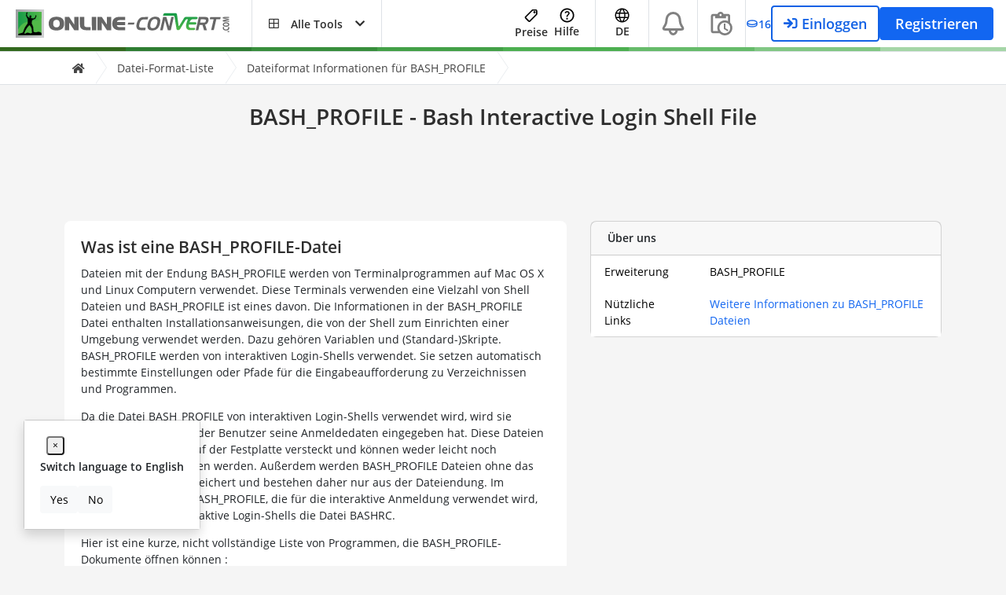

--- FILE ---
content_type: text/html; charset=utf-8
request_url: https://www.google.com/recaptcha/api2/aframe
body_size: 268
content:
<!DOCTYPE HTML><html><head><meta http-equiv="content-type" content="text/html; charset=UTF-8"></head><body><script nonce="YrnBGaQKLuYhB8AsmyCz4w">/** Anti-fraud and anti-abuse applications only. See google.com/recaptcha */ try{var clients={'sodar':'https://pagead2.googlesyndication.com/pagead/sodar?'};window.addEventListener("message",function(a){try{if(a.source===window.parent){var b=JSON.parse(a.data);var c=clients[b['id']];if(c){var d=document.createElement('img');d.src=c+b['params']+'&rc='+(localStorage.getItem("rc::a")?sessionStorage.getItem("rc::b"):"");window.document.body.appendChild(d);sessionStorage.setItem("rc::e",parseInt(sessionStorage.getItem("rc::e")||0)+1);localStorage.setItem("rc::h",'1769107659231');}}}catch(b){}});window.parent.postMessage("_grecaptcha_ready", "*");}catch(b){}</script></body></html>

--- FILE ---
content_type: application/javascript; charset=UTF-8
request_url: https://www.online-convert.com/assets/dist/7945.6926b33f.js
body_size: 27170
content:
/*! For license information please see 7945.6926b33f.js.LICENSE.txt */
try{let t="undefined"!=typeof window?window:"undefined"!=typeof global?global:"undefined"!=typeof globalThis?globalThis:"undefined"!=typeof self?self:{},e=(new t.Error).stack;e&&(t._sentryDebugIds=t._sentryDebugIds||{},t._sentryDebugIds[e]="18b0a9b8-70c8-4cd8-bde8-264a57e34009",t._sentryDebugIdIdentifier="sentry-dbid-18b0a9b8-70c8-4cd8-bde8-264a57e34009")}catch(t){}("undefined"!=typeof window?window:"undefined"!=typeof global?global:"undefined"!=typeof globalThis?globalThis:"undefined"!=typeof self?self:{}).SENTRY_RELEASE={id:"sat-client@v17.1.773"};(self.webpackChunkonline_convert=self.webpackChunkonline_convert||[]).push([[7945],{716:function(t,e,n){"use strict";n.d(e,{unpublishedPage:function(){return s}});var r=n(69461),i=n(44171),o=n(90703),a=n(74692);function u(){var t=a("#pageVersionActivatingStatus").val(),e=a("#pagePublishedFalse").val();window.location.href;"prod"===o.d.getEnv()&&r.q.log("Page is visible even though it should not be!"),(0,i._2)(t)||a(".inactive-page-version-toast").toast("show"),(0,i._2)(e)||a(".unpublished-page-toast").toast("show")}u();var s={init:u}},14919:function(t,e,n){"use strict";n.d(e,{S$:function(){return h},W6:function(){return f},Yv:function(){return d},zI:function(){return c}});n(52675),n(89463),n(2259),n(23418),n(23792),n(48598),n(34782),n(62010),n(26099),n(27495),n(38781),n(47764),n(5746),n(42762),n(23500),n(62953);var r=n(44171),i=n(80209),o=n(69461);function a(t){return function(t){if(Array.isArray(t))return t}(t)||function(t){if("undefined"!=typeof Symbol&&null!=t[Symbol.iterator]||null!=t["@@iterator"])return Array.from(t)}(t)||function(t,e){if(t){if("string"==typeof t)return u(t,e);var n={}.toString.call(t).slice(8,-1);return"Object"===n&&t.constructor&&(n=t.constructor.name),"Map"===n||"Set"===n?Array.from(t):"Arguments"===n||/^(?:Ui|I)nt(?:8|16|32)(?:Clamped)?Array$/.test(n)?u(t,e):void 0}}(t)||function(){throw new TypeError("Invalid attempt to destructure non-iterable instance.\nIn order to be iterable, non-array objects must have a [Symbol.iterator]() method.")}()}function u(t,e){(null==e||e>t.length)&&(e=t.length);for(var n=0,r=Array(e);n<e;n++)r[n]=t[n];return r}function s(t){var e=!0;return t.split("&").forEach(function(t,n){(function(t){try{decodeURIComponent(t)}catch(t){return!1}if(-1!==t.indexOf("&")||-1!==t.indexOf("#"))return!1;var e=t.split("=");if(2!==e.length&&3!==e.length)return!1;var n=e[0].trim(),r=e[1];if(0===n.length)return!1;try{decodeURIComponent(r)}catch(t){return!1}return!0})(t)||(e=!1)}),e}function l(t){if(!s(t))return o.q.log("invalid fragment or query in url",JSON.stringify(t)),null;var e={},n=t.split("&"),r=!1;return n.forEach(function(t,n){var i=function(t){var e=a(t.split("=")),n=e[0],r=u(e).slice(1).join("=");if(0===(n=n.trim().toLowerCase()).length)return null;try{r=decodeURIComponent(r)}catch(t){return null}return[n,r]}(t);if(null!==e){r=!0;var o=i[0],s=i[1];e[o]=s}}),r?e:null}function c(t){var e;if((0,r.h7)(t))e=location.hash.trim();else{var n=document.createElement("a");n.href=t,e=n.hash.trim()}return"#"!==e.charAt(0)?null:e.substring(1)}function p(t){var e=function(t){var e;if((0,r.h7)(t))e=location.search.trim();else{var n=document.createElement("a");n.href=t,e=n.search.trim()}return"?"!==e.charAt(0)?null:e.substring(1)}(t);if(null===e)return{};var n=l(e);return null===n?{}:n}function f(){return p()}function d(){return function(t){var e=c(t);if(null===e)return{};var n=l(e);return null===n?{}:n}()}function h(t){(0,i.cI)(t);var e=t.trim().toLowerCase(),n=d();if(n.hasOwnProperty(e))return n[e];var r=f();return r.hasOwnProperty(e)?r[e]:null}},16019:function(t,e,n){"use strict";n.d(e,{L:function(){return a}});var r=n(91922),i=n(44171),o=n(54301),a=function(t){if(!function(t){return!!(0,i.gN)(t)&&(0,i.eA)(o.V5,t)}(t))throw new Error((0,r.q)("not valid apiError"))}},21214:function(t,e,n){"use strict";n.d(e,{Hc:function(){return R},c8:function(){return q}});n(52675),n(89463),n(23792),n(25843),n(40875),n(10287),n(26099),n(3362),n(31415),n(47764),n(23500),n(62953),n(76031);var r=n(60005),i=n(50337),o=n(55397),a=n(44171),u=n(73555),s=n(96694),l=n(69461),c=n(54301),p=n(48776),f=n(80209),d=n(52201),h=n(21162),g=n(33236),y=n(49347),v=n(16287),m=(n(2259),n(45700),n(89572),n(62010),n(2892),n(27495),n(25440),n(62543));function b(t){return b="function"==typeof Symbol&&"symbol"==typeof Symbol.iterator?function(t){return typeof t}:function(t){return t&&"function"==typeof Symbol&&t.constructor===Symbol&&t!==Symbol.prototype?"symbol":typeof t},b(t)}function _(){var t,e,n="function"==typeof Symbol?Symbol:{},r=n.iterator||"@@iterator",i=n.toStringTag||"@@toStringTag";function o(n,r,i,o){var s=r&&r.prototype instanceof u?r:u,l=Object.create(s.prototype);return w(l,"_invoke",function(n,r,i){var o,u,s,l=0,c=i||[],p=!1,f={p:0,n:0,v:t,a:d,f:d.bind(t,4),d:function(e,n){return o=e,u=0,s=t,f.n=n,a}};function d(n,r){for(u=n,s=r,e=0;!p&&l&&!i&&e<c.length;e++){var i,o=c[e],d=f.p,h=o[2];n>3?(i=h===r)&&(s=o[(u=o[4])?5:(u=3,3)],o[4]=o[5]=t):o[0]<=d&&((i=n<2&&d<o[1])?(u=0,f.v=r,f.n=o[1]):d<h&&(i=n<3||o[0]>r||r>h)&&(o[4]=n,o[5]=r,f.n=h,u=0))}if(i||n>1)return a;throw p=!0,r}return function(i,c,h){if(l>1)throw TypeError("Generator is already running");for(p&&1===c&&d(c,h),u=c,s=h;(e=u<2?t:s)||!p;){o||(u?u<3?(u>1&&(f.n=-1),d(u,s)):f.n=s:f.v=s);try{if(l=2,o){if(u||(i="next"),e=o[i]){if(!(e=e.call(o,s)))throw TypeError("iterator result is not an object");if(!e.done)return e;s=e.value,u<2&&(u=0)}else 1===u&&(e=o.return)&&e.call(o),u<2&&(s=TypeError("The iterator does not provide a '"+i+"' method"),u=1);o=t}else if((e=(p=f.n<0)?s:n.call(r,f))!==a)break}catch(e){o=t,u=1,s=e}finally{l=1}}return{value:e,done:p}}}(n,i,o),!0),l}var a={};function u(){}function s(){}function l(){}e=Object.getPrototypeOf;var c=[][r]?e(e([][r]())):(w(e={},r,function(){return this}),e),p=l.prototype=u.prototype=Object.create(c);function f(t){return Object.setPrototypeOf?Object.setPrototypeOf(t,l):(t.__proto__=l,w(t,i,"GeneratorFunction")),t.prototype=Object.create(p),t}return s.prototype=l,w(p,"constructor",l),w(l,"constructor",s),s.displayName="GeneratorFunction",w(l,i,"GeneratorFunction"),w(p),w(p,i,"Generator"),w(p,r,function(){return this}),w(p,"toString",function(){return"[object Generator]"}),(_=function(){return{w:o,m:f}})()}function w(t,e,n,r){var i=Object.defineProperty;try{i({},"",{})}catch(t){i=0}w=function(t,e,n,r){function o(e,n){w(t,e,function(t){return this._invoke(e,n,t)})}e?i?i(t,e,{value:n,enumerable:!r,configurable:!r,writable:!r}):t[e]=n:(o("next",0),o("throw",1),o("return",2))},w(t,e,n,r)}function I(t,e,n,r,i,o,a){try{var u=t[o](a),s=u.value}catch(t){return void n(t)}u.done?e(s):Promise.resolve(s).then(r,i)}function S(t,e){for(var n=0;n<e.length;n++){var r=e[n];r.enumerable=r.enumerable||!1,r.configurable=!0,"value"in r&&(r.writable=!0),Object.defineProperty(t,k(r.key),r)}}function k(t){var e=function(t,e){if("object"!=b(t)||!t)return t;var n=t[Symbol.toPrimitive];if(void 0!==n){var r=n.call(t,e||"default");if("object"!=b(r))return r;throw new TypeError("@@toPrimitive must return a primitive value.")}return("string"===e?String:Number)(t)}(t,"string");return"symbol"==b(e)?e:e+""}var O=function(){return t=function t(){!function(t,e){if(!(t instanceof e))throw new TypeError("Cannot call a class as a function")}(this,t)},e=null,n=[{key:"trackTaskLimitHit",value:(r=_().m(function t(e,n){var r,i,o,a;return _().w(function(t){for(;;)switch(t.n){case 0:return t.n=1,v.N.getUser();case 1:r=t.v,i=r.isActiveSubscription()&&r.getProducts().length>0?r.getProducts()[0].name.toLowerCase().replace(/\s+/g,"_"):"free",o=(null==n?void 0:n.operation)||"unknown",a={operation:o,product:i,limit_type:e},(0,m.sx)("task_limit_hit",a,{tags:"limit"});case 2:return t.a(2)}},t)}),i=function(){var t=this,e=arguments;return new Promise(function(n,i){var o=r.apply(t,e);function a(t){I(o,n,i,a,u,"next",t)}function u(t){I(o,n,i,a,u,"throw",t)}a(void 0)})},function(t,e){return i.apply(this,arguments)})}],e&&S(t.prototype,e),n&&S(t,n),Object.defineProperty(t,"prototype",{writable:!1}),t;var t,e,n,r,i}(),j=O;function x(){var t,e,n="function"==typeof Symbol?Symbol:{},r=n.iterator||"@@iterator",i=n.toStringTag||"@@toStringTag";function o(n,r,i,o){var s=r&&r.prototype instanceof u?r:u,l=Object.create(s.prototype);return C(l,"_invoke",function(n,r,i){var o,u,s,l=0,c=i||[],p=!1,f={p:0,n:0,v:t,a:d,f:d.bind(t,4),d:function(e,n){return o=e,u=0,s=t,f.n=n,a}};function d(n,r){for(u=n,s=r,e=0;!p&&l&&!i&&e<c.length;e++){var i,o=c[e],d=f.p,h=o[2];n>3?(i=h===r)&&(s=o[(u=o[4])?5:(u=3,3)],o[4]=o[5]=t):o[0]<=d&&((i=n<2&&d<o[1])?(u=0,f.v=r,f.n=o[1]):d<h&&(i=n<3||o[0]>r||r>h)&&(o[4]=n,o[5]=r,f.n=h,u=0))}if(i||n>1)return a;throw p=!0,r}return function(i,c,h){if(l>1)throw TypeError("Generator is already running");for(p&&1===c&&d(c,h),u=c,s=h;(e=u<2?t:s)||!p;){o||(u?u<3?(u>1&&(f.n=-1),d(u,s)):f.n=s:f.v=s);try{if(l=2,o){if(u||(i="next"),e=o[i]){if(!(e=e.call(o,s)))throw TypeError("iterator result is not an object");if(!e.done)return e;s=e.value,u<2&&(u=0)}else 1===u&&(e=o.return)&&e.call(o),u<2&&(s=TypeError("The iterator does not provide a '"+i+"' method"),u=1);o=t}else if((e=(p=f.n<0)?s:n.call(r,f))!==a)break}catch(e){o=t,u=1,s=e}finally{l=1}}return{value:e,done:p}}}(n,i,o),!0),l}var a={};function u(){}function s(){}function l(){}e=Object.getPrototypeOf;var c=[][r]?e(e([][r]())):(C(e={},r,function(){return this}),e),p=l.prototype=u.prototype=Object.create(c);function f(t){return Object.setPrototypeOf?Object.setPrototypeOf(t,l):(t.__proto__=l,C(t,i,"GeneratorFunction")),t.prototype=Object.create(p),t}return s.prototype=l,C(p,"constructor",l),C(l,"constructor",s),s.displayName="GeneratorFunction",C(l,i,"GeneratorFunction"),C(p),C(p,i,"Generator"),C(p,r,function(){return this}),C(p,"toString",function(){return"[object Generator]"}),(x=function(){return{w:o,m:f}})()}function C(t,e,n,r){var i=Object.defineProperty;try{i({},"",{})}catch(t){i=0}C=function(t,e,n,r){function o(e,n){C(t,e,function(t){return this._invoke(e,n,t)})}e?i?i(t,e,{value:n,enumerable:!r,configurable:!r,writable:!r}):t[e]=n:(o("next",0),o("throw",1),o("return",2))},C(t,e,n,r)}function E(t,e,n,r,i,o,a){try{var u=t[o](a),s=u.value}catch(t){return void n(t)}u.done?e(s):Promise.resolve(s).then(r,i)}var N=new Set;function U(t){N.has(t)||(N.add(t),j.trackTaskLimitHit(t,n.g.pageConfig))}var T=null;function P(){var t;return t=x().m(function t(){var e,n,r;return x().w(function(t){for(;;)switch(t.n){case 0:return t.n=1,v.N.getUser();case 1:e=t.v,n=e.getRawMeData(),r=[],(0,a.m5)(n.constraints_status)&&n.constraints_status.forEach(function(t){r.push(s.q.createFromConstraintStatus(t))}),T.limits.addLimitsPageLoad(r);case 2:return t.a(2)}},t)}),P=function(){var e=this,n=arguments;return new Promise(function(r,i){var o=t.apply(e,n);function a(t){E(o,r,i,a,u,"next",t)}function u(t){E(o,r,i,a,u,"throw",t)}a(void 0)})},P.apply(this,arguments)}function F(t){(0,f.ys)(t);var e=[];return(0,a.m5)(t)&&t.forEach(function(t){(0,p.u)(t)&&e.push(s.q.createFromConstraintStatus(t))}),(0,a.Rp)(e)&&e.push(new s.q(u.nx)),e}function q(t){var e=F(t);e.forEach(function(t){U(t.type)}),T.limits.addLimitsUploaderEvent(e)}var L=!1;var z=!1;function R(){z?l.q.log("limits system initialized multiple times"):(z=!0,T=(0,r.sr)(),L||(L=!0,(0,y.watch)(function(){return T.user.getUser},function(t){var e="unregistered";t.isRegistered()&&(e="registered"),t.isPremium()&&(e="premium"),t.isEducational()&&(e="educational");var n="qgrole="+e+"; max-age=86400; secure; path=/;";(0,a.UN)(window.sat.cookieDomain)&&(n+="domain="+window.sat.cookieDomain+";"),document.cookie=n})),function(){g.B.listen(i.Y3,function(t){if(t.event===i.h&&(0,a.m5)(t.data)){var e=F(t.data);e.forEach(function(t){U(t.type)}),T.limits.addLimitsUploaderEvent(e)}}),g.B.listen(i.Y3,function(t){t.event===i.Mj&&U(new s.q(u.ej).type),g.B.emit("reemit-input-form-validation-fail",t)}),g.B.listen(i.Y3,function(t){t.event===i.Ts&&g.B.emit("reemit-input-form-validation-success",t)});var t=!1;g.B.listen(i.Y3,function(e){var r;if((0,o.r3)(e.event)&&e.event===i.Lb){var p=!0===(null===(r=n.g.pageConfig)||void 0===r?void 0:r.singleFile),f=e.data,g=f.error;if(!p||g!==c.sb){var y=null,v=T.job.getConstraints;if(g===c.dT){var m=(0,d.T)("Unfortunately, we are not authorized to download videos from this platform.");l.q.log("external url helper - add fail - youtube"),setTimeout(function(){t=!1},5e3),t||(h.x.warning(m),t=!0)}if(g===c.sb){var b;y=new s.q(u.vu);var _=Number.parseInt(null==v||null===(b=v.job)||void 0===b||null===(b=b.inputs)||void 0===b?void 0:b.max_count);(0,a.ym)(_)&&(1===_&&(y.type=u.qt),y.maxValue=_),U(y.type)}if(g===c.r3){var w;(y=new s.q(u.md)).currentValue=f.size;var I=Number.parseInt(null==v||null===(w=v.job)||void 0===w||null===(w=w.inputs)||void 0===w?void 0:w.max_size);(0,a.ym)(I)&&(y.maxValue=I),U(y.type)}if(null!==y){var S=[];S.push(y),T.limits.addLimitsUploaderEvent(S)}}}})}(),function(){P.apply(this,arguments)}())}},21638:function(t,e,n){"use strict";n.r(e);n(27495),n(25440);var r=n(52201),i=n(74692);i(document).on("click",".bookmark-btn",function(t){if(t.preventDefault(),window.sidebar&&window.sidebar.addPanel)window.sidebar.addPanel(document.title,window.location.href,"");else if(window.external&&"AddFavorite"in window.external)window.external.AddFavorite(location.href,document.title);else{if(window.opera&&window.print)return i(this).attr("rel","sidebar").attr("title",document.title).attr("href",window.location.href),!0;var e=(0,r.T)("You can add this page to your bookmarks by pressing %s + D on your keyboard.");e=e.replace("%s",-1!==navigator.userAgent.toLowerCase().indexOf("mac")?"Command/Cmd":"CTRL"),alert(e)}return!1})},25381:function(t,e,n){"use strict";n.d(e,{P:function(){return kt},d:function(){return Ot}});n(52675),n(89463),n(2259),n(45700),n(74423),n(23792),n(62062),n(34782),n(89572),n(2892),n(26099),n(21699),n(47764),n(23500),n(62953);var r=n(43311),i=n(80209),o=n(44171),a=n(69461),u=n(60169);function s(t){(0,r.FO)(t),this._type=t,this._name="",this._callback=null,this._localId=null,this._size=null,this._inputId=null,this._status=u.Nl,this._metadata=null,this._content_type=null,this._engine=null,this._source=null,this._uploadData=null}s.prototype.getType=function(){return(0,r.FO)(this._type),this._type},s.prototype.getLocalId=function(){return this._localId},s.prototype.setMetadata=function(t){return this._metadata=t,this},s.prototype.getMetadata=function(){return this._metadata},s.prototype.setContentType=function(t){return this._content_type=t,this},s.prototype.getContentType=function(){return this._content_type},s.prototype.setEngine=function(t){return this._engine=t,this},s.prototype.getEngine=function(){return this._engine},s.prototype.setSource=function(t){return this._source=t,this},s.prototype.getSource=function(){return this._source},s.prototype.setLocalId=function(t){return(0,i.Ye)(t),(0,i.jO)(t>=0),this._localId=t,this},s.prototype.getCallback=function(){return this._callback},s.prototype.setCallback=function(t){return(0,i.XY)(t),this._callback=t,this},s.prototype.getName=function(){return this._name},s.prototype.setName=function(t){return(0,i.cI)(t),this._name=t,this},s.prototype.getSize=function(){return this._size},s.prototype.setSize=function(t){return(0,i.Ye)(t),(0,i.jO)(t>=0),this._size=t,this},s.prototype.getInputId=function(){return this._inputId},s.prototype.setInputId=function(t){return(0,i.U7)(t),this._inputId=t,this},s.prototype.getStatus=function(){return this._status},s.prototype.setStatus=function(t){return(0,r.Jg)(t),this._status=t,this},s.prototype.setUploadData=function(t){return(0,i.jO)(this._type===u.L5),this._uploadData=t,this},s.prototype.getUploadData=function(){return(0,i.jO)(this._type===u.L5),(0,i.jf)(this._uploadData),this._uploadData},s.prototype.isInApi=function(){return(0,u.Ep)(this._status)},s.prototype.isQueued=function(){return this._status===u.Nl},s.prototype.isFailed=function(){return this._status===u.Fh},s.prototype.isDeleted=function(){return this._status===u.ZT},s.prototype.isSubmitting=function(){return this._status===u.gQ},s.prototype.isLoading=function(){return this._status===u.cW},s.prototype.isDone=function(){return this._status===u.yb},s.prototype.isPasswordMissing=function(){return this._status===u.wF},s.prototype.isDeleting=function(){return this._status===u.km},s.prototype.isFileUploading=function(){return this._type===u.L5&&this._status===u.cW},s.prototype.isRemoteInputDownloading=function(){return this._type!==u.L5&&this._status===u.cW};var l=n(27588),c=n(16019),p=n(74692);function f(t,e){(0,o.Q2)(e)||(e={}),this._api=t,this._jobInfoHelper=null,this._isJobCreationFailed=!1,this._isCreating=!1,this._isUploadServerReachable=!0}f.prototype.reset=function(){(0,i.gM)(this._isCreating),this._jobInfoHelper=null,this._isJobCreationFailed=!1,this._isCreating=!1,this._isUploadServerReachable=!0},f.prototype.initFromExistingJob=function(t){(0,i.SN)(this._jobInfoHelper),(0,i.gM)(this._isCreating),(0,i.U7)(t),this.reset();var e=p.Deferred(),n=this;return n._isCreating=!0,this._api.getJobInfo(t).done(function(t){n._jobInfoHelper=new l.I(t),e.resolve(t),n._isCreating=!1}).fail(function(t){n._isJobCreationFailed=!0,e.reject(t),n._isCreating=!1}),e},f.prototype.create=function(t){(0,i.SN)(this._jobInfoHelper),(0,i.gM)(this._isCreating),this.reset();var e=p.Deferred(),n=this;return n._isCreating=!0,this._api.createJob(t).done(function(t){n._jobInfoHelper=new l.I(t),e.resolve(t),n._isCreating=!1}).fail(function(t){(0,c.L)(t),n._isJobCreationFailed=!0,e.reject(t),n._isCreating=!1}),e},f.prototype.createWithServerCheck=function(t){(0,i.SN)(this._jobInfoHelper),(0,i.gM)(this._isCreating),this.reset();var e=p.Deferred(),n=this;return n._isCreating=!0,this._api.createJobWithUploadServerCheck(t,2).done(function(t,r){n._jobInfoHelper=new l.I(t),n._isCreating=!1,n._isUploadServerReachable=r,e.resolve(t)}).fail(function(t,r){(0,c.L)(t),n._isJobCreationFailed=!0,n._isCreating=!1,e.reject(t,r)}),e},f.prototype.isCreated=function(){return null!==this._jobInfoHelper},f.prototype.isCreating=function(){return this._isCreating},f.prototype.isFailed=function(){return this._isJobCreationFailed},f.prototype.isUploadServerReachable=function(){return this._isUploadServerReachable},f.prototype.getId=function(){return(0,i.gM)(this._isJobCreationFailed),null===this._jobInfoHelper?null:this._jobInfoHelper.getId()},f.prototype.getConversionId=function(){return(0,i.gM)(this._isJobCreationFailed),this._jobInfoHelper.getConversionId()},f.prototype.getConversionTarget=function(){return(0,i.gM)(this._isJobCreationFailed),this._jobInfoHelper.getConversionTarget()},f.prototype.getUploadToken=function(){return(0,i.gM)(this._isJobCreationFailed),this._jobInfoHelper.getToken()},f.prototype.getServerUrl=function(){return(0,i.gM)(this._isJobCreationFailed),this._jobInfoHelper.getServer()},f.prototype.getUploadUrl=function(){return(0,i.gM)(this._isJobCreationFailed),this._jobInfoHelper.getUploadUrl()},f.prototype.getFallbackUploadUrl=function(){return(0,i.gM)(this._isJobCreationFailed),this._jobInfoHelper.getFallbackUploadUrl()},f.prototype.getJobInfo=function(){(0,i.gM)(this._isJobCreationFailed),(0,i.jf)(this._jobInfoHelper);var t=p.Deferred(),e=this;return this._api.getJobInfo(e.getId()).done(function(n){(0,r.CP)(n),e._jobInfoHelper=new l.I(n),t.resolve(n)}).fail(function(e){(0,c.L)(e),t.reject(e)}),t},f.prototype.getCachedJobInfo=function(){(0,i.gM)(this._isJobCreationFailed),(0,i.jf)(this._jobInfoHelper);var t=p.Deferred(),e=this;return this._api.getCachedJobInfo(e.getId()).done(function(n){(0,r.CP)(n),e._jobInfoHelper=new l.I(n),t.resolve(n)}).fail(function(e){(0,c.L)(e),t.reject(e)}),t},f.prototype.getRawJobInfo=function(){return(0,i.gM)(this._isJobCreationFailed),this._jobInfoHelper.getRawJobInfo()},f.prototype.waitForRemoteInput=function(t){var e=this._jobInfoHelper.getId();return this._api.waitForRemoteInput(e,t)};var d=n(74692),h=function(t,e){(0,i.ys)(t),(0,i.XY)(e);var n=0;return d.each(t,function(t,r){e(r)&&n++}),n};function g(t){this._inputs=[],this._maxNumberOfInputs=60,t.hasOwnProperty("maxNumberOfInputs")&&(this._maxNumberOfInputs=t.maxNumberOfInputs)}g.prototype._assertThatInputExists=function(t){(0,i._m)(this._inputs,t)},g.prototype.getInput=function(t){return(0,i.Ye)(t),this._assertThatInputExists(t),this._inputs[t]},g.prototype.getInputsInApi=function(){if(0===this._inputs.length)return[];var t=[];return this._inputs.forEach(function(e){e.isInApi()&&t.push(e)}),t},g.prototype.getInputs=function(){return this._inputs},g.prototype.getNumberOfAllValidInputs=function(){if(0===this._inputs.length)return 0;var t=[];return this._inputs.forEach(function(e){(e.isDeleted()||e.isFailed())&&t.push(e)}),this.getNumberOfAllInputs()-t.length},g.prototype.addInput=function(t){var e=this._inputs.length;return t.setLocalId(e),this._inputs.push(t),e},g.prototype.isInputLimitReached=function(){var t=this.getNumberOfInputsInApi();return(0,i.gM)(t>this._maxNumberOfInputs),t>=this._maxNumberOfInputs},g.prototype.getNumberOfAllInputs=function(){return this._inputs.length},g.prototype.getNumberOfQueuedInputs=function(){return h(this._inputs,function(t){return t.isQueued()})},g.prototype.getNumberOfInputsInApi=function(){return h(this._inputs,function(t){return t.isInApi()})},g.prototype.getNumberOfDoneInputs=function(){return h(this._inputs,function(t){return t.isDone()})},g.prototype.getNumberOfDeletingInputs=function(){return h(this._inputs,function(t){return t.isDeleting()})},g.prototype.getNumberOfActiveFileUploads=function(){return h(this._inputs,function(t){return t.isFileUploading()})},g.prototype.getNumberOfSubmittingInputs=function(){return h(this._inputs,function(t){return t.isSubmitting()})},g.prototype.getNumberOfLoadingInputs=function(){return h(this._inputs,function(t){return t.isLoading()})},g.prototype.getNumberOfActiveRemoteInputsDownloading=function(){return h(this._inputs,function(t){return t.isRemoteInputDownloading()})},g.prototype.getNumberOfRemoteInputsForEngineCheck=function(){return h(this._inputs,function(t){return t.getType()===u.Wk&&(t.isLoading()||t.isQueued()||t.isSubmitting())})},g.prototype.getNumberOfPasswordMissing=function(){return h(this._inputs,function(t){return[u.wF,u.S3].includes(t.getStatus())})},g.prototype.getBytesInJob=function(){var t=0;return d.each(this._inputs,function(e,n){(n.isLoading()||n.isDone()||n.isPasswordMissing())&&(t+=n.getSize())}),t},g.prototype.getSizeOfAllInputs=function(){var t=0;return d.each(this._inputs,function(e,n){t+=n.getSize()}),t};n(42762);var y=n(50337),v=n(54301),m=n(74692);function b(t){return b="function"==typeof Symbol&&"symbol"==typeof Symbol.iterator?function(t){return typeof t}:function(t){return t&&"function"==typeof Symbol&&t.constructor===Symbol&&t!==Symbol.prototype?"symbol":typeof t},b(t)}function _(t,e){for(var n=0;n<e.length;n++){var r=e[n];r.enumerable=r.enumerable||!1,r.configurable=!0,"value"in r&&(r.writable=!0),Object.defineProperty(t,w(r.key),r)}}function w(t){var e=function(t,e){if("object"!=b(t)||!t)return t;var n=t[Symbol.toPrimitive];if(void 0!==n){var r=n.call(t,e||"default");if("object"!=b(r))return r;throw new TypeError("@@toPrimitive must return a primitive value.")}return("string"===e?String:Number)(t)}(t,"string");return"symbol"==b(e)?e:e+""}var I=function(){return t=function t(e){!function(t,e){if(!(t instanceof e))throw new TypeError("Cannot call a class as a function")}(this,t),this._uploader=e},(e=[{key:"add",value:function(t,e){(0,i.cI)(t),(0,o.h7)(e)&&(e="auto"),t=t.trim();var n=this._uploader,a=new s(u.Wk);a.setName(t).setCallback(function(i){var o=m.Deferred(),a=n.getJob().getId();if(n.getInput(i).setStatus(u.gQ),n.getInput(i).setName(t),n.dispatchInputEvent(y.rB,i),0===t.length){var s=new kt(v.ph);return n.failInput(i,s),o.resolve(),o}if(t.length>4e3){var l=new kt(v.El);return n.failInput(i,l),o.resolve(),o}return n.getApiHelper().addExternalUrl(a,t,e).done(function(t){(0,r.ft)(t);var e=t.id;n.getInput(i).setInputId(e),n.getInput(i).setStatus(u.cW),n.dispatchInputEvent(y.Zb,i),n.waitForRemoteInput(i),o.resolve()}).fail(function(t){(0,c.L)(t);var e=new kt(t);n.failInput(i,e),o.resolve()}),o}),this._uploader._queueInput(a)}},{key:"click",value:function(t,e){this.add(t,e)}}])&&_(t.prototype,e),n&&_(t,n),Object.defineProperty(t,"prototype",{writable:!1}),t;var t,e,n}(),S=(n(62010),n(50778),n(52201)),k=n(74692);function O(t){return O="function"==typeof Symbol&&"symbol"==typeof Symbol.iterator?function(t){return typeof t}:function(t){return t&&"function"==typeof Symbol&&t.constructor===Symbol&&t!==Symbol.prototype?"symbol":typeof t},O(t)}function j(t,e){for(var n=0;n<e.length;n++){var r=e[n];r.enumerable=r.enumerable||!1,r.configurable=!0,"value"in r&&(r.writable=!0),Object.defineProperty(t,x(r.key),r)}}function x(t){var e=function(t,e){if("object"!=O(t)||!t)return t;var n=t[Symbol.toPrimitive];if(void 0!==n){var r=n.call(t,e||"default");if("object"!=O(r))return r;throw new TypeError("@@toPrimitive must return a primitive value.")}return("string"===e?String:Number)(t)}(t,"string");return"symbol"==O(e)?e:e+""}function C(){this.maxFileSize=8589934592}var E=function(){return t=function t(e,n){!function(t,e){if(!(t instanceof e))throw new TypeError("Cannot call a class as a function")}(this,t),this._uploader=e,this._config=new C,(0,o.Q2)(n)&&(0,o.bV)(n,"maxFileSize")&&(this._config=n),this._scriptLoaded=!1},(e=[{key:"add",value:function(){if(!window.hasOwnProperty("Dropbox"))return a.q.log("qgMultiUpload dropbox fail","dropbox JS missing"),void alert((0,S.T)("Dropbox could not be initialized, please try again later!"));var t=this._uploader,e=this._config,n=function(n,i,o){var l=new s(u.nr);l.setName(o).setSize(i).setCallback(function(s){var l=k.Deferred();t.getInput(s).setName(o),t.getInput(s).setSize(i);var p=t.getBytesInJob()+i;if(p>e.maxFileSize){var f=new kt(v.r3);return f.size=p,a.q.log("qgMultiUpload dropbox fail",{info:"file too large",filename:o,file_size:i,max_file_size:e.maxFileSize}),t.failInput(s,f),t.dispatchGlobalEvent(y.G2),l.resolve()}var d=t.getJob().getId();return t.getInput(s).setStatus(u.gQ),t.dispatchInputEvent(y.rB,s),t.getApiHelper().addExternalUrl(d,n).done(function(e){(0,r.ft)(e);var n=e.id;t.getInput(s).setInputId(n),t.getInput(s).setStatus(u.cW),t.dispatchInputEvent(y.Zb,s),t.waitForRemoteInput(s),l.resolve()}).fail(function(e){(0,c.L)(e);var n=new kt(e);t.failInput(s,n),l.resolve()}),l}),t._queueInput(l)},i={success:function(t){k.each(t,function(t,e){var r=e.link,i=0,o="Dropbox";e.hasOwnProperty("bytes")&&"number"==typeof e.bytes&&(i=e.bytes),e.hasOwnProperty("name")&&(o=e.name),n(r,i,o)})},linkType:"direct",multiselect:!0};Dropbox.choose(i)}},{key:"click",value:function(){var t=this,e=function(){t._scriptLoaded=!0,t.add()};this._scriptLoaded?e():function(t){(0,i.XY)(t),function(){var e=document.createElement("script");e.type="text/javascript",e.setAttribute("data-app-key",window.pageConfig.dropboxKey),e.src="https://www.dropbox.com/static/api/2/dropins.js",e.id="dropboxjs",e.onload=t;var n=document.getElementsByTagName("script")[0];n.parentNode.insertBefore(e,n)}()}(e)}}])&&j(t.prototype,e),n&&j(t,n),Object.defineProperty(t,"prototype",{writable:!1}),t;var t,e,n}(),N=(n(23418),n(79432),n(27495),n(76031),n(16287)),U=n(21214),T=n(57336),P=n(33236),F=n(40813);function q(t){this._maxRetries=20,this._maxTimeOut_s=10,"number"==typeof t&&(this._maxRetries=t),this._currentRetry=0,this._sucessfulChunks=0,this._failedChunks=0}q.prototype.getCurrentRetry=function(){return this._currentRetry},q.prototype.getSuccessfullChunks=function(){return this._sucessfulChunks},q.prototype.getFailedChunks=function(){return this._failedChunks},q.prototype.handleChunkSuccess=function(){this._currentRetry=0,this._sucessfulChunks++},q.prototype.handleChunkFail=function(){this._currentRetry++,this._failedChunks++},q.prototype.isAllowedToRetry=function(){return this._currentRetry<=this._maxRetries},q.prototype.getTimeOutForNextChunk_s=function(){var t=2*this._currentRetry;return t>this._maxTimeOut_s?this._maxTimeOut_s:t},q.prototype.getTimeOutForNextChunk_ms=function(){return 1e3*this.getTimeOutForNextChunk_s()};n(2008),n(48598),n(83851),n(81278),n(3362);var L=n(90703),z=n(14714);function R(t){return R="function"==typeof Symbol&&"symbol"==typeof Symbol.iterator?function(t){return typeof t}:function(t){return t&&"function"==typeof Symbol&&t.constructor===Symbol&&t!==Symbol.prototype?"symbol":typeof t},R(t)}function H(t,e){var n=Object.keys(t);if(Object.getOwnPropertySymbols){var r=Object.getOwnPropertySymbols(t);e&&(r=r.filter(function(e){return Object.getOwnPropertyDescriptor(t,e).enumerable})),n.push.apply(n,r)}return n}function M(t){for(var e=1;e<arguments.length;e++){var n=null!=arguments[e]?arguments[e]:{};e%2?H(Object(n),!0).forEach(function(e){A(t,e,n[e])}):Object.getOwnPropertyDescriptors?Object.defineProperties(t,Object.getOwnPropertyDescriptors(n)):H(Object(n)).forEach(function(e){Object.defineProperty(t,e,Object.getOwnPropertyDescriptor(n,e))})}return t}function A(t,e,n){return(e=function(t){var e=function(t,e){if("object"!=R(t)||!t)return t;var n=t[Symbol.toPrimitive];if(void 0!==n){var r=n.call(t,e||"default");if("object"!=R(r))return r;throw new TypeError("@@toPrimitive must return a primitive value.")}return("string"===e?String:Number)(t)}(t,"string");return"symbol"==R(e)?e:e+""}(e))in t?Object.defineProperty(t,e,{value:n,enumerable:!0,configurable:!0,writable:!0}):t[e]=n,t}var D="unknown";navigator.connection&&navigator.connection.effectiveType&&(D="4g"===navigator.connection.effectiveType?"fast":"slow");var J=(0,z.Fr)();function G(t){return G="function"==typeof Symbol&&"symbol"==typeof Symbol.iterator?function(t){return typeof t}:function(t){return t&&"function"==typeof Symbol&&t.constructor===Symbol&&t!==Symbol.prototype?"symbol":typeof t},G(t)}function B(t){var e=null,n=null,r=null;try{(0,o.gN)(t.files[0].name)&&(e=t.files[0].name)}catch(t){}try{(0,o.ym)(t.files[0].size)&&(n=t.files[0].size)}catch(t){}try{(0,o.ym)(t.files[0].lastModified)&&(r=t.files[0].lastModified)}catch(t){}if(e!==t.pgInitialName||n!==t.pgInitialSize){var i="name initial: "+t.pgInitialName+" name now: "+e+" size initial: "+t.pgInitialSize+" size now: "+n+" last modified now: "+r;a.q.log("qgMultiUpload fileUpload info - file data changed",{info:i})}}function Q(t){!function(t,e,n){try{var r=L.d.getApiUrl("api/z"),i=M(M({},{message:t.toLowerCase(),value:e,origin:[location.pathname].join(""),connection_type:D,mobile:J}),n),o=JSON.stringify({data:i}),u=new Blob([o],{type:"text/plain"});if(navigator.sendBeacon&&navigator.sendBeacon(r,u))return;fetch(r,{body:o,method:"POST",keepalive:!0})}catch(t){a.q.log("exception while sending analytics",t)}}("chunkinfo",0,t)}function V(){this._baseChunkSize=1e6,this._minChunkSize=1e5,this._maxChunkSize=1e8,this._speedModifier=3,this._maxSpeedModifier=5,this._currentChunkSize=-1,this._currentBitRate=-1,this._currentSpeedModifier=-1}V.prototype.increaseChunkSpeed=function(){this._limitSpeed(++this._speedModifier)},V.prototype.resetChunkSpeed=function(){this._speedModifier=1},V.prototype.getDynamicChunkSize=function(t){this._currentChunkSize=this._baseChunkSize,this._currentBitRate=-1,this._currentSpeedModifier=-1;try{var e=t.progress();if(e.loaded<this._baseChunkSize){var n=this._baseChunkSize;return t.pgRetryHandler.getCurrentRetry()>0&&(n=this._minChunkSize),this._currentChunkSize=n,n}if(1===this._speedModifier)return this._currentChunkSize=this._minChunkSize,this._minChunkSize;this._currentBitRate=parseInt(e.bitrate),this._currentSpeedModifier=this._speedModifier;var r=this._currentBitRate*this._speedModifier;this._currentChunkSize=this._limitChunk(r)}catch(t){}return this._currentChunkSize},V.prototype.setmaxChunkSize=function(t){this._maxChunkSize=t},V.prototype.getCurrentChunkSize=function(){return this._currentChunkSize},V.prototype.getCurrentBitRate=function(){return this._currentBitRate},V.prototype.getCurrentSpeedModifier=function(){return this._currentSpeedModifier},V.prototype._limitChunk=function(t){return Math.max(this._minChunkSize,Math.min(t,this._maxChunkSize))},V.prototype._limitSpeed=function(t){this._speedModifier=Math.max(1,Math.min(t,this._maxSpeedModifier))};var W=n(55397),Y=n(74692);function X(t){return X="function"==typeof Symbol&&"symbol"==typeof Symbol.iterator?function(t){return typeof t}:function(t){return t&&"function"==typeof Symbol&&t.constructor===Symbol&&t!==Symbol.prototype?"symbol":typeof t},X(t)}function Z(t){return-1!==t.toLowerCase().indexOf("/upload-redirect/")}function K(){this.maxFileSize=8589934592,this.enablePasswords=!0,this.enableUploadFallback=!1,this.fileUploadInputId="#fileUploadInput"}function $(t,e){(0,r.iF)(e),this._config=e,this._uploader=t,this._dynamicChunkHandler=new V,(0,i.yN)(this._config.fileUploadInputId),(0,i.jO)(1===Y(this._config.fileUploadInputId).length);var n=this;var u={singleFileUploads:!0,sequentialUploads:!1,maxChunkSize:function(t){return n._dynamicChunkHandler.getDynamicChunkSize(t)},autoUpload:!1,progressInterval:500,messages:{unknownError:"Unknown error",maxNumberOfFiles:"Maximum number of files exceeded",acceptFileTypes:"File type not allowed",maxFileSize:"File is too large",minFileSize:"File is too small",uploadedBytes:"Uploaded bytes exceed file size"}},s=Y(this._config.fileUploadInputId).fileupload(u);s.on("fileuploadadd",function(t,e){var r,i=N.N.getCurrentUserFromStore(),o=null==i||null===(r=i.getRawMeData())||void 0===r||null===(r=r.bank)||void 0===r||null===(r=r.account_to_charge)||void 0===r?void 0:r.ttl_until_renewal;!1!==i.isLegacySubscription()||0!==i.getAvailableCredits()?!window.pageConfig||"mirror"!==window.pageConfig.target||i&&!1!==i.isRegistered()?n._processFileUploadAdd(t,e):P.B.emit("show-auth-required-view"):(0,U.c8)([{current_ttl:o,ttl:o,ident:"credits_consumed",type:"credits_consumed",hit:!0}])}),window.addEventListener("paste",function(t){var e,n=null==t||null===(e=t.clipboardData)||void 0===e?void 0:e.files;n.length<1||Array.from(n).forEach(function(t){(0,o.N5)(t.type)?a.q.log("uploader - copy paste upload - failed",t):(s.fileupload("add",{files:t}),a.q.log("uploader - copy paste upload - success"))})}),s.on("fileuploadsubmit",function(t,e){n._processFileUploadSubmit(t,e)}),s.on("fileuploaddone",function(t,e){n._processFileUploadChunk(t,e),n._processFileUploadDone(t,e)}),s.on("fileuploadfail",function(t,e){n._processFileUploadChunk(t,e),n._processFileUploadFail(t,e)}),s.on("fileuploadprogress",function(t,e){n._processFileUploadProgress(t,e)}),s.on("fileuploadchunkdone",function(t,e){n._processFileUploadChunk(t,e),e.pgRetryHandler.handleChunkSuccess(),n._dynamicChunkHandler.increaseChunkSpeed()})}$.prototype._processFileUploadAdd=function(t,e){var n="file";try{(0,o.gN)(e.files[0].name)&&(n=e.files[0].name)}catch(t){}e.pgInitialName=n;var r=0;try{(0,o.ym)(e.files[0].size)&&(r=e.files[0].size)}catch(t){}e.pgInitialSize=r;var i=0;try{(0,o.ym)(e.files[0].lastModified)&&(i=e.files[0].lastModified)}catch(t){}if("file"===n||0===r)try{var l="name: "+n+" size: "+r;a.q.log("qgMultiUpload fileUpload info incorrect file data",l)}catch(t){}var c=this._uploader,p=this._config,f=new s(u.L5);f.setCallback(function(t){var o=Y.Deferred();c.getInput(t).setName(n),c.getInput(t).setSize(r);var s=c.getBytesInJob()+r;if(s>c._maxFileSize){a.q.log("qgMultiUpload fileUpload fail file too large",{info:"file too large",filename:n,total_size:s,file_size:r,max_file_size:p.maxFileSize});var l=new kt(v.r3);return l.size=s,c.failInput(t,l),c.dispatchGlobalEvent(y.G2),o.resolve()}var f=c.getJob();e.url=f.getUploadUrl(),e.pgLocalId=t,c.getInput(t).setStatus(u.cW),c.dispatchInputEvent(y.Zb,t),e.headers={"X-Oc-Upload-Uuid":(0,T.C)(),"X-Oc-Token":c.getJob().getUploadToken()},e.pgRetryHandler=new q;var d="file name: "+n+" file size: "+r+" file last modified: "+i;return a.q.log("qgMultiUpload fileUpload start",{info:d}),e.submit(),o.resolve(),o}).setSize(r).setName(n).setUploadData(e),c._queueInput(f)},$.prototype._processFileUploadSubmit=function(t,e){return!0},$.prototype._processFileUploadDone=function(t,e){if("string"==typeof e.result){a.q.log("qgMultiUpload fileUpload info",{info:"sever response was not parsed by browser",server_response:JSON.stringify(e.result)});try{e.result=JSON.parse(e.result)}catch(t){a.q.log("qgMultiUpload fileUpload fail",{info:"server response could not be parsed as JSON",server_response:JSON.stringify(e.result)})}}var n=e.result;if(!(0,W.eq)(n))return a.q.log("qgMultiUpload fileUpload fail - invalid response",{info:"response: "+JSON.stringify(n)}),void this._uploader.failInput(e.pgLocalId);if(!0!==n.completed)return a.q.log("qgMultiUpload fileUpload fail - not completed",{info:"response: "+JSON.stringify(n)}),void this._uploader.failInput(e.pgLocalId);var r=e.pgLocalId,i=n.id.input;this._uploader.getInput(r).setInputId(i);var s=e.files[0].name,l=e.files[0].size;this._uploader.getInput(r).setName(s),this._uploader.getInput(r).setSize(l),(0,o.Q2)(n.metadata)&&this._uploader.getInput(r).setMetadata(n.metadata);var c=(0,F.e)(n.metadata);this._config.enablePasswords&&c?(this._uploader.getInput(r).setStatus(u.wF),this._uploader.dispatchInputEvent(y.rG,r)):(this._uploader.getInput(r).setStatus(u.yb),this._uploader.dispatchInputEvent(y.tU,r)),e.pgRetryHandler.getFailedChunks()>0&&a.q.log("qgMultiUpload fileUpload info",{info:"upload needed retries",input_id:i,filename:s});var p="file name: "+s+" file size: "+l;Z(e.url)&&(p+=" use upload fallback: true",a.q.log("qgMultiUpload fileUpload with fallback done")),a.q.log("qgMultiUpload fileUpload done",{input_id:i,info:p})},$.prototype._processFileUploadFail=function(t,e){if(e.pgCurrentBitrate=this._dynamicChunkHandler.getCurrentBitRate(),e.pgCurrentChunkSize=this._dynamicChunkHandler.getCurrentChunkSize(),e.pgCurrentSpeedModifier=this._dynamicChunkHandler.getCurrentSpeedModifier(),this._dynamicChunkHandler.resetChunkSpeed(),e.pgRetryHandler.handleChunkFail(),"abort"!==e.errorThrown){var n=!1;try{n="object"===X(e.jqXHR.responseJSON)}catch(t){}var r=null;try{r=e.jqXHR.responseJSON.error_code}catch(t){}var i=r===u.Jg,o=!n||i,s=e.pgRetryHandler.isAllowedToRetry(),l=this._uploader.getJob();if(o&&s){return 0===e.uploadedBytes&&3===e.pgRetryHandler.getCurrentRetry()&&(a.q.log("qgMultiUpload fileUpload switch to upload fallback"),e.url=l.getFallbackUploadUrl(),this._dynamicChunkHandler.setmaxChunkSize(2e6)),function(t){var e=0,n="",r="";try{B(t),r="current retry: "+t.pgRetryHandler.getCurrentRetry(),r+=" | uploaded bytes: "+t.uploadedBytes,r+=" | file size: "+t.files[0].size,r+=" | file name: "+t.files[0].name,r+=" | bitrate: "+t.pgCurrentBitrate,r+=" | chunk size: "+t.pgCurrentChunkSize,r+=" | speed modifier: "+t.pgCurrentSpeedModifier;try{r+=" | file last modified: "+t.files[0].lastModified}catch(t){}t.hasOwnProperty("jqXHR")||(r+=" | jqXHR missing!");try{t.jqXHR.hasOwnProperty("status")&&(r+=" | status code: "+t.jqXHR.status)}catch(t){}try{t.jqXHR.hasOwnProperty("responseText")&&("string"==typeof t.jqXHR.responseText?r+=" | response text: "+t.jqXHR.responseText.substr(0,512):r+=" | response text: NOT A STRING "+JSON.stringify(t.jqXHR.responseText))}catch(t){}try{t.jqXHR.hasOwnProperty("responseJSON")&&("object"===G(t.jqXHR.responseJSON)?r+=" | response json: "+JSON.stringify(t.jqXHR.responseJSON):r+=" | response json: NOT AN OBJECT "+JSON.stringify(t.jqXHR.responseJSON))}catch(t){}t.hasOwnProperty("url")?"string"!=typeof t.url?r+=" | url: URL NOT A STRING":""===t.url?r+=" | url: EMPTY URL":r+=' | url: "'+t.url+'"':r+=" | url: NO URL",t.hasOwnProperty("headers")?r+=" | headers: "+JSON.stringify(t.headers):r+=" | headers: NO HEADERS";try{Z(t.url)&&(r+=" | use upload fallback: true")}catch(t){}e=t.textStatus,n=t.errorThrown}catch(t){r="exception during logging",t.hasOwnProperty("message")&&(r+=": "+t.message)}a.q.log("qgMultiUpload fileUpload retry",{info:r,ajax_status:e,ajax_error:n})}(e),void window.setTimeout(function(){e.submit()},e.pgRetryHandler.getTimeOutForNextChunk_ms())}!function(t){var e=0,n="",r="";try{B(t),r="retries: "+t.pgRetryHandler.getCurrentRetry(),r+=" | uploaded bytes: "+t.uploadedBytes;try{r+=" | file size: "+t.files[0].size}catch(t){}try{r+=" | file last modified: "+t.files[0].lastModified}catch(t){}try{r+=" | server response: "+t.jqXHR.responseText.substr(0,250)}catch(t){}try{r+=" | server error message: "+t.jqXHR.responseJSON.error.substr(0,250)}catch(t){}try{r+=" | status code: "+t.jqXHR.status}catch(t){}try{Z(t.url)&&(r+=" | use upload fallback: true",a.q.log("qgMultiUpload fileUpload with fallback fail"))}catch(t){}e=t.textStatus,n=t.errorThrown}catch(t){r="exception during logging",t.hasOwnProperty("message")&&(r+=": "+t.message)}a.q.log("qgMultiUpload fileUpload fail",{info:r,ajax_status:e,ajax_error:n})}(e);var c=new kt(v.ph);r!==u.oR&&r!==u._x||(c.error=v.r3),this._uploader.failInput(e.pgLocalId,c)}else a.q.log("qgMultiUpload fileUpload abort",{ajax_status:e.textStatus,ajax_error:e.errorThrown})},$.prototype._processFileUploadProgress=function(t,e){var n={bitrate:e.bitrate,bytesLoaded:e.loaded,bytesTotal:e.total};this._uploader.dispatchInputEvent(y.i$,e.pgLocalId,n)},$.prototype._processFileUploadChunk=function(t,e){try{var n=e.url,r=/^(?:\w+\:\/\/)?([^\/]+)([^\?]*)\??(.*)$/.exec(n)[1].split(".")[0];Q({event:t.type,bitrate:e.bitrate,bytesLoaded:e.loaded,bytesTotal:e.total,chunkSize:this._dynamicChunkHandler.getCurrentChunkSize(),status:e.jqXHR.status,server:r})}catch(t){}},$.prototype.click=function(){var t=this._config.fileUploadInputId,e=Y(t);1===e.length&&(e.hasClass("disabled")||e.click())};n(40875),n(10287);var tt,et=n(74692),nt=n.n(et);function rt(t){return rt="function"==typeof Symbol&&"symbol"==typeof Symbol.iterator?function(t){return typeof t}:function(t){return t&&"function"==typeof Symbol&&t.constructor===Symbol&&t!==Symbol.prototype?"symbol":typeof t},rt(t)}function it(){var t,e,n="function"==typeof Symbol?Symbol:{},r=n.iterator||"@@iterator",i=n.toStringTag||"@@toStringTag";function o(n,r,i,o){var s=r&&r.prototype instanceof u?r:u,l=Object.create(s.prototype);return ot(l,"_invoke",function(n,r,i){var o,u,s,l=0,c=i||[],p=!1,f={p:0,n:0,v:t,a:d,f:d.bind(t,4),d:function(e,n){return o=e,u=0,s=t,f.n=n,a}};function d(n,r){for(u=n,s=r,e=0;!p&&l&&!i&&e<c.length;e++){var i,o=c[e],d=f.p,h=o[2];n>3?(i=h===r)&&(s=o[(u=o[4])?5:(u=3,3)],o[4]=o[5]=t):o[0]<=d&&((i=n<2&&d<o[1])?(u=0,f.v=r,f.n=o[1]):d<h&&(i=n<3||o[0]>r||r>h)&&(o[4]=n,o[5]=r,f.n=h,u=0))}if(i||n>1)return a;throw p=!0,r}return function(i,c,h){if(l>1)throw TypeError("Generator is already running");for(p&&1===c&&d(c,h),u=c,s=h;(e=u<2?t:s)||!p;){o||(u?u<3?(u>1&&(f.n=-1),d(u,s)):f.n=s:f.v=s);try{if(l=2,o){if(u||(i="next"),e=o[i]){if(!(e=e.call(o,s)))throw TypeError("iterator result is not an object");if(!e.done)return e;s=e.value,u<2&&(u=0)}else 1===u&&(e=o.return)&&e.call(o),u<2&&(s=TypeError("The iterator does not provide a '"+i+"' method"),u=1);o=t}else if((e=(p=f.n<0)?s:n.call(r,f))!==a)break}catch(e){o=t,u=1,s=e}finally{l=1}}return{value:e,done:p}}}(n,i,o),!0),l}var a={};function u(){}function s(){}function l(){}e=Object.getPrototypeOf;var c=[][r]?e(e([][r]())):(ot(e={},r,function(){return this}),e),p=l.prototype=u.prototype=Object.create(c);function f(t){return Object.setPrototypeOf?Object.setPrototypeOf(t,l):(t.__proto__=l,ot(t,i,"GeneratorFunction")),t.prototype=Object.create(p),t}return s.prototype=l,ot(p,"constructor",l),ot(l,"constructor",s),s.displayName="GeneratorFunction",ot(l,i,"GeneratorFunction"),ot(p),ot(p,i,"Generator"),ot(p,r,function(){return this}),ot(p,"toString",function(){return"[object Generator]"}),(it=function(){return{w:o,m:f}})()}function ot(t,e,n,r){var i=Object.defineProperty;try{i({},"",{})}catch(t){i=0}ot=function(t,e,n,r){function o(e,n){ot(t,e,function(t){return this._invoke(e,n,t)})}e?i?i(t,e,{value:n,enumerable:!r,configurable:!r,writable:!r}):t[e]=n:(o("next",0),o("throw",1),o("return",2))},ot(t,e,n,r)}function at(t,e,n,r,i,o,a){try{var u=t[o](a),s=u.value}catch(t){return void n(t)}u.done?e(s):Promise.resolve(s).then(r,i)}function ut(t,e){for(var n=0;n<e.length;n++){var r=e[n];r.enumerable=r.enumerable||!1,r.configurable=!0,"value"in r&&(r.writable=!0),Object.defineProperty(t,st(r.key),r)}}function st(t){var e=function(t,e){if("object"!=rt(t)||!t)return t;var n=t[Symbol.toPrimitive];if(void 0!==n){var r=n.call(t,e||"default");if("object"!=rt(r))return r;throw new TypeError("@@toPrimitive must return a primitive value.")}return("string"===e?String:Number)(t)}(t,"string");return"symbol"==rt(e)?e:e+""}var lt=null;function ct(){this.maxFileSize=68719476736,this.clientId=null,this.developerKey=null,this.appId=null}var pt=function(){return t=function t(e,n){!function(t,e){if(!(t instanceof e))throw new TypeError("Cannot call a class as a function")}(this,t),this._uploader=e,this._config=new ct,(0,o.Q2)(n)&&(0,o.bV)(n,"maxFileSize")&&(this._config=n),lt=null},e=[{key:"add",value:function(t,e,n,r){var i=this._uploader,o=this._config;function l(){0}function p(t){void 0!==t.action&&"picked"===t.action&&void 0!==t.docs&&nt().each(t.docs,function(t,e){var n=0,r="gDrive";e.hasOwnProperty("sizeBytes")&&"number"==typeof e.sizeBytes&&(n=e.sizeBytes),e.hasOwnProperty("name")&&(r=e.name),f(lt,r,n,e.id,e.mimeType)})}function f(t,e,n,r,l){var p=new s(u.QC);p.setCallback(function(s){var p=nt().Deferred();i.getInput(s).setName(e),i.getInput(s).setSize(n);var f=i.getBytesInJob()+n;if(f>o.maxFileSize){a.q.log("qgMultiUpload gdrive fail",{info:"file too large",filename:e,file_size:n,max_file_size:o.maxFileSize});var d=new kt(v.r3);return d.size=f,i.failInput(s,d),i.dispatchGlobalEvent(y.G2),p.resolve()}var h=i.getJob().getId();return i.getInput(s).setStatus(u.gQ),i.dispatchInputEvent(y.rB,s),i.getApiHelper().addInput(h,{type:"gdrive_picker",source:r,credentials:{token:t},filename:e,content_type:l}).done(function(t){var e=t.id;i.getInput(s).setInputId(e),i.getInput(s).setStatus(u.cW),i.dispatchInputEvent(y.Zb,s),i.waitForRemoteInput(s),p.resolve()}).fail(function(t){(0,c.L)(t);var e=new kt(t);i.failInput(s,e),p.resolve()}),p}).setName(e).setSize(n),i._queueInput(p)}"string"!=typeof t||"string"!=typeof e||"string"!=typeof n||"string"!=typeof r?null!==this._config.clientId&&null!==this._config.developerKey&&"true"!==sessionStorage.getItem("PLAYWRIGHT")&&nt().when(nt().cachedScript("https://apis.google.com/js/api.js"),nt().cachedScript("https://accounts.google.com/gsi/client")).done(function(){var t;gapi.load("picker",l),tt=google.accounts.oauth2.initTokenClient({client_id:o.clientId,scope:"https://www.googleapis.com/auth/drive.file https://www.googleapis.com/auth/drive.install ",include_granted_scopes:!1,callback:p}),t=function(){(new google.picker.PickerBuilder).addView(google.picker.ViewId.DOCS).setOAuthToken(lt).setDeveloperKey(o.developerKey).enableFeature(google.picker.Feature.MULTISELECT_ENABLED).setCallback(p).setAppId(o.appId).build().setVisible(!0)},tt.callback=function(){var e,n=(e=it().m(function e(n){return it().w(function(e){for(;;)switch(e.n){case 0:if(void 0===n.error){e.n=1;break}throw n;case 1:lt=n.access_token,t();case 2:return e.a(2)}},e)}),function(){var t=this,n=arguments;return new Promise(function(r,i){var o=e.apply(t,n);function a(t){at(o,r,i,a,u,"next",t)}function u(t){at(o,r,i,a,u,"throw",t)}a(void 0)})});return function(t){return n.apply(this,arguments)}}(),null===lt?tt.requestAccessToken({prompt:"consent"}):tt.requestAccessToken({prompt:""})}):f(e,t,0,n,r)}},{key:"click",value:function(){this._uploader.addGdrive()}}],e&&ut(t.prototype,e),n&&ut(t,n),Object.defineProperty(t,"prototype",{writable:!1}),t;var t,e,n}();function ft(t){return ft="function"==typeof Symbol&&"symbol"==typeof Symbol.iterator?function(t){return typeof t}:function(t){return t&&"function"==typeof Symbol&&t.constructor===Symbol&&t!==Symbol.prototype?"symbol":typeof t},ft(t)}function dt(t,e){for(var n=0;n<e.length;n++){var r=e[n];r.enumerable=r.enumerable||!1,r.configurable=!0,"value"in r&&(r.writable=!0),Object.defineProperty(t,ht(r.key),r)}}function ht(t){var e=function(t,e){if("object"!=ft(t)||!t)return t;var n=t[Symbol.toPrimitive];if(void 0!==n){var r=n.call(t,e||"default");if("object"!=ft(r))return r;throw new TypeError("@@toPrimitive must return a primitive value.")}return("string"===e?String:Number)(t)}(t,"string");return"symbol"==ft(e)?e:e+""}function gt(){this.maxFileSize=8589934592,this.clientId=null,this.redirectUri=window.location.origin+"/onedrive/filepicker"}var yt=function(){return t=function t(e,n){!function(t,e){if(!(t instanceof e))throw new TypeError("Cannot call a class as a function")}(this,t),this._uploader=e,this._config=new gt,(0,o.Q2)(n)&&((0,o.bV)(n,"maxFileSize")&&(this._config.maxFileSize=n.maxFileSize),(0,o.bV)(n,"clientId")&&(this._config.clientId=n.clientId))},(e=[{key:"add",value:function(){var t=this._uploader,e=this._config;!function(){sessionStorage.getItem("PLAYWRIGHT");var n=document.createElement("script");n.src="https://js.live.net/v7.2/OneDrive.js",n.onload=function(){var n;n={clientId:e.clientId,action:"download",multiSelect:!0,advanced:{queryParameters:"select=name,size,id,@microsoft.graph.downloadUrl",filter:"file",fileSizeLimit:e.maxFileSize,redirectUri:e.redirectUri,scopes:["Files.Read"]},success:function(e){!function(e){a.q.log("qgMultiUpload onedrive response received",{response:e}),e.value&&Array.isArray(e.value)?e.value.forEach(function(e){try{a.q.log("qgMultiUpload processing file",{file:e});var n=e.size;"number"!=typeof n&&(n=0,a.q.log("qgMultiUpload invalid file size, defaulting to 0",{originalSize:e.size,file:e}));var o=e.name;o&&"string"==typeof o||(o="onedrive_file",a.q.log("qgMultiUpload invalid file name, using default",{originalName:e.name,file:e}));var l=e["@microsoft.graph.downloadUrl"];if(!l)return void a.q.log("qgMultiUpload missing download URL",{file:e});var p=e.id;if(!p)return void a.q.log("qgMultiUpload missing file ID",{file:e});a.q.log("qgMultiUpload calling helper",{name:o,size:n,fileId:p,downloadUrl:l}),function(e,n,o,a){(0,i.cI)(a);var l="auto";a=a.trim();var p=function(n){var i=nt().Deferred(),o=t.getJob().getId();if(t.getInput(n).setStatus(u.gQ),t.getInput(n).setName(e),t.dispatchInputEvent(y.rB,n),0===a.length){var s=new kt(v.ph);return t.failInput(n,s),i.resolve(),i}if(a.length>4e3){var p=new kt(v.El);return t.failInput(n,p),i.resolve(),i}return t.getApiHelper().addExternalUrl(o,a,l).done(function(e){(0,r.ft)(e);var o=e.id;t.getInput(n).setInputId(o),t.getInput(n).setStatus(u.cW),t.dispatchInputEvent(y.Zb,n),t.waitForRemoteInput(n),i.resolve()}).fail(function(e){(0,c.L)(e);var r=new kt(e);t.failInput(n,r),i.resolve()}),i},f=new s(u.VE);f.setName(e).setCallback(p),t._queueInput(f)}(o,0,0,l)}catch(t){a.q.log("qgMultiUpload error processing file",{error:t,file:e})}}):a.q.log("qgMultiUpload onedrive invalid response",{response:e})}(e)},cancel:function(){a.q.log("qgMultiUpload onedrive picker cancelled")},error:function(t){a.q.log("qgMultiUpload onedrive picker error",{error:t})}},OneDrive.open(n)},n.onerror=function(){a.q.log("qgMultiUpload onedrive script load error")},document.body.appendChild(n)}()}},{key:"click",value:function(){this._uploader.addOnedrive()}}])&&dt(t.prototype,e),n&&dt(t,n),Object.defineProperty(t,"prototype",{writable:!1}),t;var t,e,n}(),vt=n(74692);function mt(t){this._uploader=t}mt.prototype.add=function(t){(0,i.cI)(t);var e=this._uploader,n=new s(u.vN);n.setCallback(function(n){var i=vt.Deferred(),o=e.getJob().getId();return e.getInput(n).setStatus(u.gQ),e.getInput(n).setName(t),e.dispatchInputEvent(y.rB,n),e.getApiHelper().addInputId(o,t).done(function(t){(0,r.ft)(t);var o=t.id;e.getInput(n).setInputId(o),e.getInput(n).setStatus(u.cW),e.dispatchInputEvent(y.Zb,n),e.waitForRemoteInput(n),i.resolve()}).fail(function(t){(0,c.L)(t);var r=new kt(t);e.failInput(n,r),i.resolve()}),i}).setName(t),this._uploader._queueInput(n)};n(25440);var bt=n(71805),_t=n(74692);function wt(t){return wt="function"==typeof Symbol&&"symbol"==typeof Symbol.iterator?function(t){return typeof t}:function(t){return t&&"function"==typeof Symbol&&t.constructor===Symbol&&t!==Symbol.prototype?"symbol":typeof t},wt(t)}function It(t,e){for(var n=0;n<e.length;n++){var r=e[n];r.enumerable=r.enumerable||!1,r.configurable=!0,"value"in r&&(r.writable=!0),Object.defineProperty(t,St(r.key),r)}}function St(t){var e=function(t,e){if("object"!=wt(t)||!t)return t;var n=t[Symbol.toPrimitive];if(void 0!==n){var r=n.call(t,e||"default");if("object"!=wt(r))return r;throw new TypeError("@@toPrimitive must return a primitive value.")}return("string"===e?String:Number)(t)}(t,"string");return"symbol"==wt(e)?e:e+""}function kt(t){this.error=v.ph,this.size=null,this.maxFileSize=null,this.maxNumberOfInputs=null,t&&((0,c.L)(t),this.error=t)}var Ot=function(){return t=function t(e,n){!function(t,e){if(!(t instanceof e))throw new TypeError("Cannot call a class as a function")}(this,t),(0,i.OA)(n),this._config=n,this._apiHelper=e,this._isEnabled=!0,this._inputList=new g(n),this._job=new f(e,n),this._queueIsBeingProcessed=!1,this._sentLogAboutMaxInputs=!1,this._maxFileSize=8589934592,this._maxCloudFileSize=53687091200,this._maxNumberOfInputs=60,(0,o.ym)(n.maxNumberOfInputs)&&n.maxNumberOfInputs>0&&(this._maxNumberOfInputs=n.maxNumberOfInputs),(0,o.ym)(n.maxFileSize)&&(this._maxFileSize=n.maxFileSize),this._blockYouTubeUrls=!0,this._singleInput=1===n.maxNumberOfInputs,this._enablePasswords=!0===n.enablePasswords,this._showPasswordOnlyForSingleInput=!0===n.showPasswordOnlyForSingleInput,n.hasOwnProperty("blockYouTubeUrls")&&(this._blockYouTubeUrls=n.blockYouTubeUrls),this._addDropboxHelper=null,this._addGdriveHelper=null,this._addGdriveHelper=null,this._addFileUploadHelper=null,this._addInputIdHelper=null,this._addExternalUrlHelper=null,this._setupAddHelper(n),this._jobData={},n.hasOwnProperty("jobData")&&(this._jobData=n.jobData),n.hasOwnProperty("jobId")&&this.initFromJobId(n.jobId)},(e=[{key:"_setupAddHelper",value:function(t){var e=new C;e.maxFileSize=this._maxFileSize,this._addDropboxHelper=new E(this,e);var n=new gt;n.maxFileSize=this._maxFileSize,(0,o.gN)(t.microsoftClientId)&&(n.clientId=t.microsoftClientId),this._addOnedriveHelper=new yt(this,n);var r=new ct;r.maxFileSize=this._maxCloudFileSize,(0,o.gN)(t.gdriveClientId)&&(r.clientId=t.gdriveClientId),(0,o.gN)(t.gdriveAppId)&&(r.appId=t.gdriveAppId),(0,o.gN)(t.gdriveDeveloperKey)&&(r.developerKey=t.gdriveDeveloperKey),this._addGdriveHelper=new pt(this,r);var i=new K;i.maxFileSize=this._maxFileSize,i.enableUploadFallback=!0===t.enableUploadFallback,i.enablePasswords=!0===t.enablePasswords,i.fileUploadInputId=t.fileUploadInputId,this._addFileUploadHelper=new $(this,i),this._addInputIdHelper=new mt(this),this._addExternalUrlHelper=new I(this)}},{key:"initFromJobId",value:function(t){(0,i.U7)(t);var e=_t.Deferred(),n=this;return this._inputList=new g(this._config),this._job.initFromExistingJob(t).done(function(t){var r=new l.I(t).getInputs();n._tryToSetSatLimitsFromJobInfo(t),_t.each(r,function(t,e){var r=e.status;if(r!==u.tH&&r!==u.Z4){var i=u.Wk;"upload"===e.type&&(i=u.L5),"gdrive_picker"===e.type&&(i=u.QC);var o=new s(i);o.setName(e.filename).setSize(e.size).setInputId(e.id);var l=n._inputList.addInput(o);if(n.dispatchInputEvent(y.q8,l),r===u._X)return o.setStatus(u.cW),n.dispatchInputEvent(y.Zb,l),void n.waitForRemoteInput(l);if(r!==u.pk)a.q.error("qgMultiUpload init fail unknown input status",JSON.stringify(e));else{var c=(0,F.e)(e.metadata);this._enablePasswords&&c?(o.setStatus(u.wF),n.dispatchInputEvent(y.rG,l)):(o.setStatus(u.yb),n.dispatchInputEvent(y.tU,l))}}}),n._submitNextQueuedInput(),e.resolve()}).fail(function(t){e.reject(v.ph)}),e}},{key:"enable",value:function(){this._isEnabled=!0}},{key:"disable",value:function(){this._isEnabled=!1}},{key:"isEnabled",value:function(){return this._isEnabled}},{key:"isSingleInput",value:function(){return this._singleInput}},{key:"isEmpty",value:function(){var t=this.getInputList();return 0===t.getNumberOfQueuedInputs()&&0===t.getNumberOfInputsInApi()}},{key:"isReadyToSubmit",value:function(t){var e=this.getInputList();return!(e.getNumberOfQueuedInputs()>0||0===e.getNumberOfInputsInApi()||e.getNumberOfSubmittingInputs()>0||e.getNumberOfActiveFileUploads()>0||e.getNumberOfDeletingInputs()>0||e.getNumberOfPasswordMissing()>0&&!0!==t)}},{key:"isWaitingForPasswords",value:function(){return this.getInputList().getNumberOfPasswordMissing()>0}},{key:"dispatchInputEvent",value:function(t,e,n){(0,r.Fb)(t);var i=new y.T9(t);i.localId=e,i.data=n,P.B.emit(y.Y3,i)}},{key:"dispatchGlobalEvent",value:function(t,e){(0,r.or)(t);var n=new y.T9(t);(0,o.er)(e)&&(n.data=e),P.B.emit(y.Y3,n)}},{key:"getJob",value:function(){return this._job}},{key:"getInput",value:function(t){return this._inputList.getInput(t)}},{key:"getInputList",value:function(){return this._inputList}},{key:"getApiHelper",value:function(){return this._apiHelper}},{key:"_queueInput",value:function(t){if(this._isEnabled){var e=this._inputList.addInput(t);this.dispatchInputEvent(y.q8,e);var n=this.getInput(e);if(this._blockYouTubeUrls&&n.getType()===u.Wk&&function(t){if((0,i.cI)(t),""===(t=t.replace(/\s/g,"")))return!1;var e="";try{var n=document.createElement("a");n.href=t,e=(e=n.hostname).toLowerCase()}catch(t){return!1}return-1!==e.indexOf("youtube.com")||-1!==e.indexOf("youtu.be")||-1!==e.indexOf("googlevideo.com")}(n.getName())){var o=new kt(v.dT);return this.failInput(e,o),void this.dispatchGlobalEvent(y.KV)}if(!this._job.isCreating())if(this._job.isCreated())this._queueIsBeingProcessed||this._submitNextQueuedInput();else{var s=this;this.dispatchGlobalEvent(y.L7),this._job.createWithServerCheck(this._jobData).done(function(t){(0,r.CP)(t),a.q.addLogData("job_id",s._job.getId()),s._tryToSetSatLimitsFromJobInfo(t),s.dispatchGlobalEvent(y.vE),s._submitNextQueuedInput()}).fail(function(t,e){if((0,c.L)(t),t===v.tW)return s._failQueuedInputs(t),s._job.reset(),void s.dispatchGlobalEvent(y.h,e);s._failQueuedInputs(t),s._job.reset(),s.dispatchGlobalEvent(y.dz,e)})}}}},{key:"_submitNextQueuedInput",value:function(){this._queueIsBeingProcessed=!0;var t=this._getNextQueuedInput();if(null!==t){if(this._config.operation.includes("compare")&&!this._inputList.getInputs().slice(0,2).map(function(t){return t.getLocalId()}).includes(t))return this._queueIsBeingProcessed=!1,this._failQueuedInputs(null,2),void(this._sentLogAboutMaxInputs||(a.q.log("qgMultiUpload: files limit exceeded",{maxAllowed:2,current:this._inputList.getInputs().length}),this._sentLogAboutMaxInputs=!0));if(this.isInputLimitReached())return this._queueIsBeingProcessed=!1,this._failQueuedInputs(v.sb,this._maxNumberOfInputs),this.dispatchGlobalEvent(y.TL),void(this._sentLogAboutMaxInputs||(a.q.log("qgMultiUpload processQueuedInputs fail max number of inputs"),this._sentLogAboutMaxInputs=!0));var e=this._inputList.getInput(t),n=e.getSize()>this._maxFileSize,r=e.getSize()+this._inputList.getBytesInJob()>this._maxFileSize;if(n||r){a.q.log("qgMultiUpload queue fail",{info:"file too large",filename:e.getName(),file_size:e.getSize(),max_file_size:this._maxFileSize});var i=new kt(v.r3);return i.size=e.getSize(),i.maxFileSize=this._maxFileSize,this.failInput(t,i),this.dispatchGlobalEvent(y.G2),null===this._getNextQueuedInput()?void(this._queueIsBeingProcessed=!1):void this._submitNextQueuedInput()}var o=e.getCallback(),u=this;o(e.getLocalId()).always(function(){null!==u._getNextQueuedInput()?u._submitNextQueuedInput():u._queueIsBeingProcessed=!1})}else this._queueIsBeingProcessed=!1}},{key:"_getNextQueuedInput",value:function(){var t=null,e=this._inputList.getInputs();return _t.each(e,function(e,n){n.getStatus()===u.Nl&&null===t&&(t=e)}),t}},{key:"failInput",value:function(t,e){var n=new kt;(0,o.Q2)(e)&&((0,i.B$)(e,"error"),n=e),this.getInput(t).setStatus(u.Fh),this.dispatchInputEvent(y.Lb,t,n)}},{key:"deleteInput",value:function(t){var e=_t.Deferred();if(this._isEnabled){var n=this.getInput(t),r=n.getStatus();if(r!==u.km){if(r!==u.wF&&r!==u.yb)return this.dispatchInputEvent(y.Bp,t),void a.q.log("qgMultiUpload fail wrong state for being deleted",r);n.setStatus(u.km),this.dispatchInputEvent(y.jx,t);var i=this;return this._apiHelper.deleteInputAndWait(this._job.getId(),n.getInputId()).done(function(){n.setStatus(u.ZT),i.dispatchInputEvent(y.Sj,t),e.resolve()}).fail(function(o){(0,c.L)(o),n.setStatus(r),i.dispatchInputEvent(y.Bp,t),e.reject()}),e}}}},{key:"setPassword",value:function(t,e){var n=_t.Deferred();if(!this._isEnabled)return n.reject(u.E9),n;var r=this.getInput(t),i=r.getStatus();if(i===u.S3)return n.reject(u.um),n;if(i!==u.wF)return a.q.log("qgMultiUpload fail wrong state for setting password",i),s.dispatchInputEvent(y.Bp,t),n.reject(u.E9),n;r.setStatus(u.S3),this.dispatchInputEvent(y.Rm,t);var s=this,l=this.getJob().getId(),c=r.getInputId();return s._apiHelper.setPassword(l,c,e).done(function(e){return(0,o.Q2)(e)&&(0,o.Q2)(e.metadata)?(0,F.e)(e.metadata)?(r.setStatus(i),s.dispatchInputEvent(y.Bp,t),void n.reject(u.ko)):(s.getInput(t).setStatus(u.yb),s.dispatchInputEvent(y.tU,t),void n.resolve()):(a.q.log("qgMultiUpload set password - fail - metadata broken",JSON.stringify(e)),s.getInput(t).setStatus(u.yb),s.dispatchInputEvent(y.tU,t),void n.reject(u.E9))}).fail(function(e){a.q.log("qgMultiUpload set password fail",e+"input id: "+c),r.setStatus(i),s.dispatchInputEvent(y.Bp,t),n.reject(u.E9)}),n}},{key:"cancelFileUpload",value:function(t){if(this._isEnabled){var e=this.getInput(t);if(e.getType()!==u.L5)throw new Error("only file uploads can be canceled");e.getStatus()===u.cW?(e.getUploadData().abort(),e.setStatus(u.ZT),this.dispatchInputEvent(y.ry,t)):a.q.log("qgMultiUpload fileUpload wrong state while canceling")}}},{key:"_failQueuedInputs",value:function(t,e){var n=new kt(v.ph);(0,o.UN)(t)&&((0,c.L)(t),n.error=t,t===v.sb&&(0,o.ym)(e)&&(n.maxNumberOfInputs=e));var r=this,i=this._inputList.getInputs();_t.each(i,function(t,e){e.getStatus()===u.Nl&&r.failInput(t,n)})}},{key:"getBytesInJob",value:function(){return this._inputList.getBytesInJob()}},{key:"getSizeOfAllInputs",value:function(){return this._inputList.getSizeOfAllInputs()}},{key:"isInputLimitReached",value:function(){return this._inputList.isInputLimitReached()}},{key:"waitForRemoteInput",value:function(t){var e=this.getInput(t).getInputId(),n=this;this._job.waitForRemoteInput(e).done(function(e){(0,r.ft)(e),n.getInput(t).setSize(e.size),n.getInput(t).setName(e.filename);var i=(0,F.e)(e.metadata);if((0,o.Q2)(e)){var a=n.getInput(t);a.setMetadata(e.metadata).setContentType(e.content_type).setEngine(e.engine),a.getType()===u.Wk&&a.setSource(e.source)}n._enablePasswords&&i?(n.getInput(t).setStatus(u.wF),n.dispatchInputEvent(y.rG,t)):(n.getInput(t).setStatus(u.yb),n.dispatchInputEvent(y.tU,t))}).fail(function(e){if((0,c.L)(e),e===v.tW){var r=new kt(v.r3);a.q.log("qgMultiUpload wait for remote input - file too large"),n.failInput(t,r),n.dispatchGlobalEvent(y.G2)}var i=new kt(e);n.failInput(t,i)})}},{key:"addInputId",value:function(t){this._addInputIdHelper.add(t)}},{key:"addExternalUrl",value:function(t,e){(0,o.h7)(e)&&(e="auto"),this._addExternalUrlHelper.add(t,e)}},{key:"addExternalUrls",value:function(t){(0,i.ys)(t);var e=this._addExternalUrlHelper;t.forEach(function(t){e.add(t)})}},{key:"addDropbox",value:function(){this._addDropboxHelper.add()}},{key:"addOnedrive",value:function(){this._addOnedriveHelper.add()}},{key:"addGdrive",value:function(t,e,n,r){this._addGdriveHelper.add(t,e,n,r)}},{key:"_tryToSetSatLimitsFromJobInfo",value:function(t){var e=null;try{e=t.sat.constraints,(0,bt.o)().setConstraints(e)}catch(t){}if(null!==e){try{var n=e.job.general.max_size;"string"==typeof n&&(n=parseInt(n)),(0,o.ym)(n)&&!isNaN(n)&&n>0&&(this._maxFileSize=n,n>this._maxCloudFileSize&&(this._maxCloudFileSize=n,this._addGdriveHelper&&this._addGdriveHelper._config&&(this._addGdriveHelper._config.maxFileSize=n),this._addDropboxHelper&&this._addDropboxHelper._config&&(this._addDropboxHelper._config.maxFileSize=n),this._addOnedriveHelper&&this._addOnedriveHelper._config&&(this._addOnedriveHelper._config.maxFileSize=n)))}catch(t){}try{if(!this._singleInput){var r=e.job.inputs.max_count;"string"==typeof r&&(r=parseInt(r)),(0,o.ym)(r)&&!isNaN(r)&&r>0&&(this._inputList._maxNumberOfInputs=r)}}catch(t){}}}},{key:"clickFileUpload",value:function(){this._addFileUploadHelper.click()}},{key:"clickDropBox",value:function(){this._addDropboxHelper.click()}},{key:"clickGdrive",value:function(){this._addGdriveHelper.click()}},{key:"clickOnedrive",value:function(){this._addOnedriveHelper.click()}},{key:"clickRemoteUrl",value:function(t,e){this._addExternalUrlHelper.click(t,e)}}])&&It(t.prototype,e),n&&It(t,n),Object.defineProperty(t,"prototype",{writable:!1}),t;var t,e,n}()},27588:function(t,e,n){"use strict";n.d(e,{I:function(){return s}});n(27495),n(71761);var r=n(80209),i=n(55397),o=n(69461),a=n(60169),u=n(74692);function s(t){this._isValid=!0,this._data={},this._inputs={},(0,i.QJ)(t)?this._data=t:this._isValid=!1}s.prototype.isValid=function(){return this._isValid},s.prototype.getId=function(){return(0,r.jO)(this._isValid),this._data.id},s.prototype.getConversionId=function(){(0,r.jO)(this._isValid);try{return this._data.conversion[0].id}catch(t){}return null},s.prototype.getConversionTarget=function(){(0,r.jO)(this._isValid);try{return this._data.conversion[0].target}catch(t){}return null},s.prototype.getToken=function(){return(0,r.jO)(this._isValid),this._data.token},s.prototype.getServer=function(){return(0,r.jO)(this._isValid),this._data.server},s.prototype.getUploadUrl=function(){return(0,r.jO)(this._isValid),this.getServer()+"/upload-file/"+this.getId()},s.prototype.getUploadUrlBase64=function(){return(0,r.jO)(this._isValid),this.getServer()+"/upload-base64/"+this.getId()},s.prototype.getFallbackUploadUrl=function(){(0,r.jO)(this._isValid);var t=this.getServer().match(/^[^:]*:\/\/([^.]+)\.([^\/]+)(\/.*)$/);if(null===t)return o.q.error("Can not create fallback upload url",this.getServer()),this.getUploadUrl();var e=t[1],n=t[3];return function(){var t=window.location;return t.origin?t.origin:t.protocol+"//"+t.hostname+(t.port&&":"+t.port)}()+"/upload-redirect/"+e+n+"/upload-file/"+this.getId()},s.prototype.getInput=function(t){(0,r.jO)(this._isValid),(0,r.U7)(t);var e=null;return u.each(this._data.input,function(n,r){r.id===t&&(e=r)}),e},s.prototype.getInputs=function(){return(0,r.jO)(this._isValid),this._data.input},s.prototype.getInputError=function(t){(0,r.jO)(this._isValid),(0,r.U7)(t);var e=null;return u.each(this._data.errors,function(n,r){r.hasOwnProperty("id_source")&&r.id_source===t&&(e=r)}),e},s.prototype.getInputWarning=function(t){(0,r.jO)(this._isValid),(0,r.U7)(t);var e=null;return u.each(this._data.warnings,function(n,r){r.hasOwnProperty("id_source")&&r.id_source===t&&(e=r)}),e},s.prototype.isInputReady=function(t){return(0,r.jO)(this._isValid),(0,r.U7)(t),this.getInput(t).status===a.pk},s.prototype.isInputDownloading=function(t){return(0,r.jO)(this._isValid),(0,r.U7)(t),this.getInput(t).status===a._X},s.prototype.getRawJobInfo=function(){return(0,r.jO)(this._isValid),this._data}},27945:function(t,e,n){"use strict";n.r(e);n(52675),n(89463),n(2259),n(23418),n(74423),n(23792),n(34782),n(62010),n(40875),n(10287),n(26099),n(3362),n(27495),n(38781),n(21699),n(47764),n(62953),n(76031);var r=n(69271),i=n(38569),o=n(65244),a=n(25616),u=n(71083),s=(n(44035),n(73029),n(36484),n(62453),n(61889),n(9635),n(18013),n(653),n(58647),n(87938)),l=n(14919),c=n(83425),p=n(21214),f=(n(716),n(33236)),d=n(44292),h=n(60263),g=n(44171),y=n(60005),v=n(78667),m=n(90703),b=n(19534),_=n(92119),w=n(74692);function I(){var t,e,n="function"==typeof Symbol?Symbol:{},r=n.iterator||"@@iterator",i=n.toStringTag||"@@toStringTag";function o(n,r,i,o){var s=r&&r.prototype instanceof u?r:u,l=Object.create(s.prototype);return S(l,"_invoke",function(n,r,i){var o,u,s,l=0,c=i||[],p=!1,f={p:0,n:0,v:t,a:d,f:d.bind(t,4),d:function(e,n){return o=e,u=0,s=t,f.n=n,a}};function d(n,r){for(u=n,s=r,e=0;!p&&l&&!i&&e<c.length;e++){var i,o=c[e],d=f.p,h=o[2];n>3?(i=h===r)&&(s=o[(u=o[4])?5:(u=3,3)],o[4]=o[5]=t):o[0]<=d&&((i=n<2&&d<o[1])?(u=0,f.v=r,f.n=o[1]):d<h&&(i=n<3||o[0]>r||r>h)&&(o[4]=n,o[5]=r,f.n=h,u=0))}if(i||n>1)return a;throw p=!0,r}return function(i,c,h){if(l>1)throw TypeError("Generator is already running");for(p&&1===c&&d(c,h),u=c,s=h;(e=u<2?t:s)||!p;){o||(u?u<3?(u>1&&(f.n=-1),d(u,s)):f.n=s:f.v=s);try{if(l=2,o){if(u||(i="next"),e=o[i]){if(!(e=e.call(o,s)))throw TypeError("iterator result is not an object");if(!e.done)return e;s=e.value,u<2&&(u=0)}else 1===u&&(e=o.return)&&e.call(o),u<2&&(s=TypeError("The iterator does not provide a '"+i+"' method"),u=1);o=t}else if((e=(p=f.n<0)?s:n.call(r,f))!==a)break}catch(e){o=t,u=1,s=e}finally{l=1}}return{value:e,done:p}}}(n,i,o),!0),l}var a={};function u(){}function s(){}function l(){}e=Object.getPrototypeOf;var c=[][r]?e(e([][r]())):(S(e={},r,function(){return this}),e),p=l.prototype=u.prototype=Object.create(c);function f(t){return Object.setPrototypeOf?Object.setPrototypeOf(t,l):(t.__proto__=l,S(t,i,"GeneratorFunction")),t.prototype=Object.create(p),t}return s.prototype=l,S(p,"constructor",l),S(l,"constructor",s),s.displayName="GeneratorFunction",S(l,i,"GeneratorFunction"),S(p),S(p,i,"Generator"),S(p,r,function(){return this}),S(p,"toString",function(){return"[object Generator]"}),(I=function(){return{w:o,m:f}})()}function S(t,e,n,r){var i=Object.defineProperty;try{i({},"",{})}catch(t){i=0}S=function(t,e,n,r){function o(e,n){S(t,e,function(t){return this._invoke(e,n,t)})}e?i?i(t,e,{value:n,enumerable:!r,configurable:!r,writable:!r}):t[e]=n:(o("next",0),o("throw",1),o("return",2))},S(t,e,n,r)}function k(t,e,n,r,i,o,a){try{var u=t[o](a),s=u.value}catch(t){return void n(t)}u.done?e(s):Promise.resolve(s).then(r,i)}function O(t,e){var n="undefined"!=typeof Symbol&&t[Symbol.iterator]||t["@@iterator"];if(!n){if(Array.isArray(t)||(n=function(t,e){if(t){if("string"==typeof t)return j(t,e);var n={}.toString.call(t).slice(8,-1);return"Object"===n&&t.constructor&&(n=t.constructor.name),"Map"===n||"Set"===n?Array.from(t):"Arguments"===n||/^(?:Ui|I)nt(?:8|16|32)(?:Clamped)?Array$/.test(n)?j(t,e):void 0}}(t))||e&&t&&"number"==typeof t.length){n&&(t=n);var r=0,i=function(){};return{s:i,n:function(){return r>=t.length?{done:!0}:{done:!1,value:t[r++]}},e:function(t){throw t},f:i}}throw new TypeError("Invalid attempt to iterate non-iterable instance.\nIn order to be iterable, non-array objects must have a [Symbol.iterator]() method.")}var o,a=!0,u=!1;return{s:function(){n=n.call(t)},n:function(){var t=n.next();return a=t.done,t},e:function(t){u=!0,o=t},f:function(){try{a||null==n.return||n.return()}finally{if(u)throw o}}}}function j(t,e){(null==e||e>t.length)&&(e=t.length);for(var n=0,r=Array(e);n<e;n++)r[n]=t[n];return r}if("none"!==m.d.getSentryDSN()){var x,C=null!==(x="sat-client@v17.1.773")?x:"sat-client@v0.0.0";"SAT_VERSION undefined"===C&&(C="sat-client@v0.0.0"),r.Ts({dsn:m.d.getSentryDSN(),integrations:[a.f(),o.dp(),i.w()],tracePropagationTargets:["localhost","https://dragon."],release:C,environment:m.d.getSentryEnv(),tracesSampleRate:.1,profilesSampleRate:.01,replaysSessionSampleRate:.1,replaysOnErrorSampleRate:.1})}var E=n(74692);n.g.$=n.g.jQuery=E,window.satConnectionType="unknown",navigator.connection&&navigator.connection.effectiveType&&("4g"===navigator.connection.effectiveType?window.satConnectionType="fast":window.satConnectionType="slow"),u.A.defaults.headers.common.locale=sat.locale,E(document).ajaxSend(function(t,e,n){n.url.includes("dragon")&&e.setRequestHeader("locale",sat.locale)}),(0,y.S0)(),window.qgQueryFragmentHelper={getCurrentQueryData:l.W6,getCurrentFragmentData:l.Yv,getValueFromCurrentUrl:l.S$,getFragmentStringFromUrl:l.zI},window.qgCookieHelper=c.b4,window.satToken=s.Y,Promise.resolve().then(n.bind(n,58067)),Promise.resolve().then(n.bind(n,21638)),Promise.resolve().then(n.bind(n,72988)),Promise.resolve().then(n.bind(n,50598)),!0===window.QG_LIMIT_SYSTEM||((0,p.Hc)(),window.QG_LIMIT_SYSTEM=!0),void 0!==window.qgadconfig&&"Online-Convert"!==sat.project_name&&Promise.all([n.e(4631),n.e(3283),n.e(1957)]).then(n.bind(n,91957)).then(function(){}),n(89067)("./".concat(sat.locale,".js")).then(function(){var t,e;null!==(t=window.sat)&&void 0!==t&&null!==(t=t.gb)&&void 0!==t&&t.clientKey&&""!==window.sat.gb.clientKey&&Promise.all([n.e(6802),n.e(8173)]).then(n.bind(n,88173)).then(function(t){(0,t.initializeGrowthBook)().catch(function(t){console.error("Failed to initialize GrowthBook:",t)})}),(null===(e=window.sat)||void 0===e?void 0:e.enableUserModalFlow)?Promise.all([n.e(5974),n.e(4631),n.e(2575),n.e(4685),n.e(1987),n.e(7863),n.e(8238)]).then(n.bind(n,96884)).then(function(){Promise.all([n.e(5974),n.e(4631),n.e(2575),n.e(4685),n.e(275),n.e(1987),n.e(7863),n.e(2669),n.e(9385),n.e(7610)]).then(n.bind(n,45394))}):Promise.all([n.e(5974),n.e(4631),n.e(2575),n.e(4685),n.e(275),n.e(1987),n.e(7863),n.e(2669),n.e(9385),n.e(7610)]).then(n.bind(n,45394)),Promise.all([n.e(5974),n.e(4631),n.e(2575),n.e(4685),n.e(1987),n.e(7863),n.e(2669),n.e(9464)]).then(n.bind(n,91161)),Promise.all([n.e(1307),n.e(859),n.e(628)]).then(n.bind(n,35052)),Promise.all([n.e(5974),n.e(4631),n.e(2575),n.e(4685),n.e(1987),n.e(7863),n.e(2669),n.e(2844),n.e(6359)]).then(n.bind(n,41871)),Promise.all([n.e(4631),n.e(5548)]).then(n.bind(n,15548)),E(".footer-contact-us").on("click",function(){Promise.all([n.e(5974),n.e(4631),n.e(2575),n.e(4685),n.e(1987),n.e(7863),n.e(6532),n.e(2026)]).then(n.bind(n,95611)).then(function(){setTimeout(function(){f.B.emit(d.l)},100)})})}),b.x.getUserDataDeprecated().done(function(t){if(t.meData.extra.is_impersonated){var e=document.createElement("div");e.classList.add("sticky-top","alert","alert-danger","text-center","m-b-0"),e.innerHTML="ATTENTION: Impersonated user",document.body.prepend(e)}}),w.cachedScript=function(t,e){return e=E.extend(e||{},{dataType:"script",cache:!0,url:t}),w.ajax(e)},E("body").tooltip({selector:"[data-toggle=tooltip]",trigger:"hover"}),E(function(){E(document).on("click","[data-hide]",function(){return E(this).closest("."+E(this).attr("data-hide")).hide(),!1}),(0,v.Qi)(),window.satConnectionType&&qgLogger.log("connection_".concat(window.satConnectionType))});!function(){try{var t=(0,h.u)();if(!(0,g.gN)(t))return;E(".language-selector-link").each(function(e,n){var r=E(n),i=r.attr("href");-1===i.indexOf("#")&&r.attr("href",i+t)})}catch(t){}}(),function(){window.onpageshow=function(t){t.persisted&&window.location.reload()},window.addEventListener("DOMContentLoaded",function(t){var e,n=O(document.querySelectorAll(".conversion-menu a"));try{var r=function(){var t=e.value,n=t.closest(".conversion-menu");n.style.cursor="pointer",n.addEventListener("click",function(e){["select","option"].includes(e.target.tagName.toLowerCase())||(window.location.href=t.href)})};for(n.s();!(e=n.n()).done;)r()}catch(t){n.e(t)}finally{n.f()}});var t=document.querySelector("#drop-zone");if(t){var e=function(e,n){t.classList.remove(n),t.classList.add(e)},n=0;window.addEventListener("dragenter",function(){1===++n&&e("d-flex","d-none")}),window.addEventListener("dragleave",function(){0===--n&&e("d-none","d-flex")}),window.addEventListener("drop",function(){n=0,e("d-none","d-flex")})}}(),window.googlefc=window.googlefc||{},window.googlefc.ccpa=window.googlefc.ccpa||{},window.googlefc.callbackQueue=window.googlefc.callbackQueue||[],googlefc.controlledMessagingFunction=function(){var t,e=(t=I().m(function t(e){return I().w(function(t){for(;;)switch(t.n){case 0:"true"===sessionStorage.getItem("PLAYWRIGHT")?e.proceed(!1):e.proceed(!0);case 1:return t.a(2)}},t)}),function(){var e=this,n=arguments;return new Promise(function(r,i){var o=t.apply(e,n);function a(t){k(o,r,i,a,u,"next",t)}function u(t){k(o,r,i,a,u,"throw",t)}a(void 0)})});return function(t){return e.apply(this,arguments)}}(),window.googlefc.callbackQueue.push({AD_BLOCK_DATA_READY:function(){switch(googlefc.getAllowAdsStatus()){case googlefc.AllowAdsStatusEnum.ADS_NOT_ALLOWED:c.b4.setCookie("qg_consent",!0,31557600);break;case googlefc.AllowAdsStatusEnum.ADS_ALLOWED:break;case googlefc.AllowAdsStatusEnum.UNKNOWN:c.b4.setCookie("qg_consent_rejected",!1,1209600)}}}),document.addEventListener("DOMContentLoaded",function(){_.A.init()})},40813:function(t,e,n){"use strict";n.d(e,{e:function(){return o}});var r=n(69461),i=n(44171),o=function(t){if(!(0,i.Q2)(t))return!1;var e=t.hasOwnProperty("password_protected"),n=t.hasOwnProperty("password_valid"),o=t.hasOwnProperty("unsupported_encryption"),a=t.hasOwnProperty("pdf_has_user_password"),u=t.hasOwnProperty("pdf_has_owner_password"),s=t.hasOwnProperty("pdf_password_valid");return!(!n&&!e)&&(e&&!1===t.password_protected?(a&&!0===t.pdf_has_user_password&&r.q.error("password helper info","password fields broken: "+JSON.stringify(t)),u&&!0===t.pdf_has_owner_password&&r.q.error("password helper info","password fields broken: "+JSON.stringify(t)),!1):(!o||!0!==t.unsupported_encryption)&&(n&&e?(!0!==t.password_protected&&!1!==t.password_protected&&r.q.error("password helper info","password_protected not a boolean value: "+JSON.stringify(t)),!0===t.password_protected&&(u||a||s?u&&a&&s?t.password_valid!==t.pdf_password_valid?(r.q.error("password helper info","pdf password valid inconsistent state: "+JSON.stringify(t)),!1):!0===t.pdf_has_user_password&&!t.pdf_password_valid:(r.q.error("password helper info","pdf password fields missing: "+JSON.stringify(t)),!1):!(!0===t.password_valid))):(r.q.error("password helper info","password fields broken: "+JSON.stringify(t)),!1)))}},43311:function(t,e,n){"use strict";n.d(e,{CP:function(){return o},FO:function(){return l},Fb:function(){return c},Jg:function(){return u},PT:function(){return s},f8:function(){return d},ft:function(){return a},iF:function(){return f},or:function(){return p}});var r=n(55397),i=n(91922),o=function(t){if(!(0,r.QJ)(t))throw new Error((0,i.q)("invalid raw job object"))},a=function(t){if(!(0,r.Jr)(t))throw new Error((0,i.q)("invalid raw input info"))},u=function(t){if(!(0,r.d5)(t))throw new Error((0,i.q)("invalid input status (uploader)"))},s=function(t){if(!(0,r.dx)(t))throw new Error((0,i.q)("invalid input status (api)"))},l=function(t){if(!(0,r.j4)(t))throw new Error((0,i.q)("invalid input type"))},c=function(t){if(!(0,r.r3)(t))throw new Error((0,i.q)("invalid input event"))},p=function(t){if(!(0,r.mJ)(t))throw new Error((0,i.q)("invalid global event"))},f=function(t){if(!(0,r.OS)(t))throw new Error((0,i.q)("invalid fileuploadconfig"))},d=function(t){if(!(0,r.LH)(t))throw new Error((0,i.q)("invalid uploaderevent"))}},50337:function(t,e,n){"use strict";n.d(e,{Bp:function(){return E},G2:function(){return d},KV:function(){return g},L7:function(){return s},Lb:function(){return I},Mj:function(){return N},Nc:function(){return R},PH:function(){return T},Rm:function(){return S},Sj:function(){return x},T9:function(){return P},TL:function(){return f},Ts:function(){return U},Y3:function(){return F},Zb:function(){return _},aZ:function(){return v},dz:function(){return c},gK:function(){return z},h:function(){return p},i$:function(){return C},jx:function(){return j},q8:function(){return m},qs:function(){return y},rB:function(){return b},rG:function(){return k},ry:function(){return O},tU:function(){return w},uT:function(){return L},vE:function(){return l},xj:function(){return q}});n(52675),n(89463),n(2259),n(45700),n(23792),n(89572),n(2892),n(26099),n(47764),n(62953);var r=n(55397);function i(t){return i="function"==typeof Symbol&&"symbol"==typeof Symbol.iterator?function(t){return typeof t}:function(t){return t&&"function"==typeof Symbol&&t.constructor===Symbol&&t!==Symbol.prototype?"symbol":typeof t},i(t)}function o(t,e){for(var n=0;n<e.length;n++){var r=e[n];r.enumerable=r.enumerable||!1,r.configurable=!0,"value"in r&&(r.writable=!0),Object.defineProperty(t,u(r.key),r)}}function a(t,e,n){return e&&o(t.prototype,e),n&&o(t,n),Object.defineProperty(t,"prototype",{writable:!1}),t}function u(t){var e=function(t,e){if("object"!=i(t)||!t)return t;var n=t[Symbol.toPrimitive];if(void 0!==n){var r=n.call(t,e||"default");if("object"!=i(r))return r;throw new TypeError("@@toPrimitive must return a primitive value.")}return("string"===e?String:Number)(t)}(t,"string");return"symbol"==i(e)?e:e+""}var s="global-event-job-create-start",l="global-event-job-create-done",c="global-event-job-create-fail",p="global-event-job-create-payment-required",f="global-event-too-many-inputs",d="global-event-input-too-large",h="global-event-job-too-large",g="global-event-youtube-forbidden",y="new-cost-event",v=[s,l,c,p,f,d,h,g,y],m="input-event-queued",b="input-event-start-submitting",_="input-event-start-loading",w="input-event-done",I="input-event-fail",S="input-event-setting-password",k="input-event-password-missing",O="input-event-upload-canceled",j="input-event-deleting",x="input-event-deleted",C="input-event-upload-progress",E="input-event-update-status",N="input-event-form-validation-fail",U="input-event-form-validation-success",T=[m,b,_,w,I,S,k,O,j,x,C,E,N,U],P=a(function t(e){if(function(t,e){if(!(t instanceof e))throw new TypeError("Cannot call a class as a function")}(this,t),!(0,r.r3)(e)&&!(0,r.mJ)(e))throw new Error("this is not a valid uploader event: "+e);this.event=e,this.localId=null,this.data=null}),F="uploader-event",q="hide-options-event",L="show-options-event",z="stop-auto-start-upload",R="auto-start-upload-stopped"},50598:function(t,e,n){"use strict";n.r(e);n(23792),n(26099),n(27495),n(47764),n(5746),n(62953),n(48408);var r,i=n(24107),o=n(90703);(r=new URLSearchParams(window.location.search).get("ref_code"))&&(document.cookie=i.Q.getProjectName().toLowerCase()+"_REFERRAL="+r+"; path=/; max-age=604800; secure; path=/;domain="+o.d.getCookieDomain())},54301:function(t,e,n){"use strict";n.d(e,{Bn:function(){return y},Cr:function(){return d},El:function(){return m},R1:function(){return u},T0:function(){return s},V5:function(){return b},Yl:function(){return o},dT:function(){return p},dz:function(){return i},jl:function(){return v},mV:function(){return r},oo:function(){return a},ph:function(){return g},r3:function(){return l},sb:function(){return c},tW:function(){return f},ww:function(){return h}});var r="api-error-broken-server-response",i="api-error-connection-problem",o="api-error-EXCEPTION",a="api-error-invalid-conversion-options",u="api-error-job-can-not-be-mofified",s="api-error-job-not-found",l="api-error-file-too-large",c="uploader-error-too-many-inputs",p="api-error-youtube-forbidden",f="api-error-payment-required",d="api-error-unexpected-job-status",h="api-error-too-many-retries",g="api-error-unknown",y="api-error-not-implemented",v="api-error-job-cancel",m="api-error-url-too-long",b=[r,i,"api-error-try-reload",o,"api-error-invalid-api-key",a,u,s,l,c,p,"uploader-error-no-upload-server","api-error-overuse",f,d,h,g,y,m,v,"api-error-job-conversions-blocked"]},55397:function(t,e,n){"use strict";n.d(e,{Jr:function(){return u},LH:function(){return g},OS:function(){return h},QJ:function(){return a},d5:function(){return l},dx:function(){return c},eq:function(){return s},j4:function(){return p},mJ:function(){return f},r3:function(){return d}});n(74423),n(21699);var r=n(44171),i=n(60169),o=n(50337);n(25381);function a(t){return!!(0,r.Q2)(t)&&(!!(0,r.y9)(t.id)&&(!!(0,r.gN)(t.server)&&(!!(0,r.gN)(t.token)&&!!(0,r.m5)(t.conversion))))}function u(t){return!!(0,r.Q2)(t)&&(!!(0,r.y9)(t.id)&&(!!(0,r.UN)(t.source)&&(!!(0,r.gN)(t.type)&&(!!(0,r.Q2)(t.metadata)&&!(!(0,r.UN)(t.status)||!c(t.status))))))}function s(t){return!!(0,r.Q2)(t)&&(!!(0,r.bV)(t,"id")&&(!!(0,r.y9)(t.id.job)&&(!!(0,r.y9)(t.id.input)&&(!!(0,r.Q2)(t.metadata)&&!!(0,r.T)(t.completed)))))}function l(t){return!!(0,r.gN)(t)&&(0,r.eA)(i.jB,t)}function c(t){return!!(0,r.gN)(t)&&(0,r.eA)(i.R,t)}function p(t){return!!(0,r.gN)(t)&&(0,r.eA)(i.nl,t)}function f(t){return!!(0,r.gN)(t)&&(0,r.eA)(o.aZ,t)}function d(t){return!!(0,r.gN)(t)&&(0,r.eA)(o.PH,t)}function h(t){return!!(0,r.Q2)(t)&&((0,r.bV)(t,"fileUploadInputId")&&(0,r.bV)(t,"maxFileSize"))}function g(t){return t instanceof o.T9}},57336:function(t,e,n){"use strict";n.d(e,{C:function(){return r}});n(26099),n(38781);var r=function(){function t(){return Math.floor(65536*(1+Math.random())).toString(16).substring(1)}return t()+t()+"-"+t()+"-"+t()+"-"+t()+"-"+t()+t()+t()}},58067:function(t,e,n){"use strict";n(52675),n(89463),n(2259),n(23792),n(26099),n(47764),n(62953);var r=n(67690);n(42762);function i(t){return i="function"==typeof Symbol&&"symbol"==typeof Symbol.iterator?function(t){return typeof t}:function(t){return t&&"function"==typeof Symbol&&t.constructor===Symbol&&t!==Symbol.prototype?"symbol":typeof t},i(t)}var o={url:"/api/z",cors:!1,maxNumberOfLogs:500,extraUid:(0,n(57336).C)()};if("object"===i(window.qgLoggerOptions)){var a=window.qgLoggerOptions;"string"==typeof a.url&&(o.url=a.url),o.cors=!0===a.cors}var u=new r.V(o);window.qgLogger=u},60169:function(t,e,n){"use strict";n.d(e,{E9:function(){return x},Ep:function(){return b},Fh:function(){return v},Jg:function(){return U},L5:function(){return w},Nl:function(){return l},QC:function(){return I},R:function(){return s},S3:function(){return d},VE:function(){return S},Wk:function(){return _},Z4:function(){return u},ZT:function(){return y},_X:function(){return a},_x:function(){return T},cW:function(){return p},gQ:function(){return c},jB:function(){return m},km:function(){return g},ko:function(){return E},nl:function(){return j},nr:function(){return O},oR:function(){return N},pk:function(){return i},tH:function(){return o},um:function(){return C},vN:function(){return k},wF:function(){return h},yb:function(){return f}});var r=n(43311),i="ready",o="failed",a="downloading",u="canceled",s=[i,o,a,u],l="input-status-queued",c="input-status-submitting-to-api",p="input-status-loading",f="input-status-done",d="input-status-setting-password",h="input-status-password-missing",g="input-status-deleting",y="input-status-deleted",v="input-status-failed",m=[l,c,p,f,d,h,g,y,v],b=function(t){return(0,r.Jg)(t),t!==l&&(t!==y&&t!==v)},_="type-external-url",w="type-upload",I="type-gdrive",S="type-onedrive",k="type-input-id",O="type-dropbox",j=[_,w,I,k,O,S],x="set-password-error-unknown-error",C="set-password-error-already-setting",E="set-password-error-wrong-password",N=3,U=6,T=34},67690:function(t,e,n){"use strict";n.d(e,{V:function(){return f}});n(52675),n(89463),n(2259),n(45700),n(74423),n(23792),n(34782),n(89572),n(62010),n(2892),n(69085),n(79432),n(26099),n(38781),n(21699),n(47764),n(23500),n(62953),n(76031);var r=n(44171),i=n(74692);function o(t,e){for(var n=0;n<e.length;n++){var r=e[n];r.enumerable=r.enumerable||!1,r.configurable=!0,"value"in r&&(r.writable=!0),Object.defineProperty(t,a(r.key),r)}}function a(t){var e=function(t,e){if("object"!=u(t)||!t)return t;var n=t[Symbol.toPrimitive];if(void 0!==n){var r=n.call(t,e||"default");if("object"!=u(r))return r;throw new TypeError("@@toPrimitive must return a primitive value.")}return("string"===e?String:Number)(t)}(t,"string");return"symbol"==u(e)?e:e+""}function u(t){return u="function"==typeof Symbol&&"symbol"==typeof Symbol.iterator?function(t){return typeof t}:function(t){return t&&"function"==typeof Symbol&&t.constructor===Symbol&&t!==Symbol.prototype?"symbol":typeof t},u(t)}function s(t,e,n){try{void 0!==i&&i.hasOwnProperty("ajax")&&function(t,e,n){var r=2,o=0,a={url:t,method:"POST",data:{data:n},xhrFields:{withCredentials:e}},u=function(){i.ajax(a).fail(function(t,e,n){o>=r||(o+=1,setTimeout(function(){u(a)},1e3*(5*o)))})};u()}(t,e,n)}catch(t){}}function l(t,e,n){t+="?withBeacon=true";var r=new Blob([JSON.stringify({data:n})],{type:"text/plain"});try{!function(t,e){navigator.sendBeacon(t,e)}(t,r)}catch(t){}}function c(t){if(void 0===t)return{};if(null===t)return{};var e={};if(void 0!==t.message&&(e.exception_message=t.message),void 0!==t.name&&(e.exception_name=t.name),void 0!==t.columnNumber&&(e.exception_column=t.columnNumber),void 0!==t.lineNumber&&(e.exception_line=t.lineNumber),void 0!==t.fileName&&(e.exception_file=t.fileName),void 0!==t.stack){var n="no valid stack info";if("string"==typeof t.stack)n=t.stack;else try{n=JSON.stringify(t.stack)}catch(t){n="failed to create stack: "+t.message}e.exception_stack=n}return e}function p(t,e,n){"string"!=typeof t&&(t="no valid message in log");var i={message:t};try{if(Object.assign(i,e),void 0===n);else if(null===n);else if("string"==typeof n)i.info=n;else if("number"==typeof n)i.info=n.toString();else if(n.isAxiosError){var o,a,s=n,l=null==s||null===(o=s.response)||void 0===o?void 0:o.status;(0,r.ym)(l)&&(i.http_status=l);var p=null==s||null===(a=s.response)||void 0===a?void 0:a.data;p&&(i.info=JSON.stringify(p))}else if(n instanceof Error){var f=c(n);Object.assign(i,f)}else"object"===u(n)?Object.assign(i,n):i.info=JSON.stringify(n);try{i.page_url=window.location.href}catch(t){}"string"==typeof i.info&&(i.info=function(t){var e={new_user_password:"new_user_password",u_confirm_password:"u_confirm_password",new_owner_password:"new_owner_password",confirm_password:"confirm_password"};try{t=JSON.parse(t)}catch(e){return t}if(void 0!==t.options)for(var n in e)t.options.hasOwnProperty(n)&&(t.options[n]="**REMOVED**");return JSON.stringify(t)}(i.info)),(0,r.gN)(i.referrer)&&(i.referrer=i.referrer.slice(0,500))}catch(n){(i={}).info="message: "+t,i.message="exception in logger",i.exception_message=n.message,e.hasOwnProperty("job_id")&&(i.job_id=e.job_id),e.hasOwnProperty("extra_uid")&&(i.extra_uid=e.extra_uid)}return i}var f=function(){return t=function t(e){if(function(t,e){if(!(t instanceof e))throw new TypeError("Cannot call a class as a function")}(this,t),"object"!==u(e))throw new Error("Logger needs options object");if("string"!=typeof e.url)throw new Error("Logger needs url");this._url=e.url,this._cors=!0===e.cors,this._baseLogData={},this._maxNumberOfLogs=1e3,"number"==typeof e.maxNumberOfLogs&&(this._maxNumberOfLogs=e.maxNumberOfLogs),this._numberOfLogsSent=0,"string"==typeof e.extraUid&&this.addLogData("extra_uid",e.extraUid)},e=[{key:"parseError",value:function(t){return c(t)}},{key:"addLogData",value:function(t,e){this._baseLogData[t]=e}},{key:"log",value:function(t,e,n,i){if(this._numberOfLogsSent++,i||(i=!1),!(this._numberOfLogsSent>this._maxNumberOfLogs))try{var o,a=p(t,this._baseLogData,e);void 0!==n&&(a.level=n),a.version=null!==(o="sat-client@v17.1.773")?o:"a36fe2";try{var u,c=null===(u=document)||void 0===u?void 0:u.referrer;(0,r.gN)(c)&&(a.referrer=c)}catch(t){}var f=this;i?setTimeout(function(){l(f._url,f._cors,a)},0):setTimeout(function(){s(f._url,f._cors,a)},0),(-1!==window.location.href.indexOf(".test")||window.location.href.includes("local"))&&console.log(a.message,e)}catch(t){console.log("error sending log",t.message)}}},{key:"getNavigationData",value:function(){try{var t=[],e=performance.getEntriesByType("navigation");return Array.isArray(e)&&0!==e.length?(e.forEach(function(e){if(!e.type)return"";t.push(e.type)}),JSON.stringify(t)):""}catch(t){return""}}},{key:"debug",value:function(t,e){this.log(t,e,100)}},{key:"info",value:function(t,e){this.log(t,e,200)}},{key:"notice",value:function(t,e){this.log(t,e,250)}},{key:"warning",value:function(t,e){this.log(t,e,300)}},{key:"error",value:function(t,e){this.log(t,e,400)}},{key:"critical",value:function(t,e){this.log(t,e,500)}},{key:"alert",value:function(t,e){this.log(t,e,550)}},{key:"emergency",value:function(t,e){this.log(t,e,600)}}],e&&o(t.prototype,e),n&&o(t,n),Object.defineProperty(t,"prototype",{writable:!1}),t;var t,e,n}()},72988:function(t,e,n){"use strict";n(52675),n(89463),n(23792),n(34782),n(40875),n(10287),n(26099),n(3362),n(47764),n(62953),n(48408),n(2259),n(45700),n(89572),n(2892);var r=n(32442);function i(t){return i="function"==typeof Symbol&&"symbol"==typeof Symbol.iterator?function(t){return typeof t}:function(t){return t&&"function"==typeof Symbol&&t.constructor===Symbol&&t!==Symbol.prototype?"symbol":typeof t},i(t)}function o(){var t,e,n="function"==typeof Symbol?Symbol:{},r=n.iterator||"@@iterator",i=n.toStringTag||"@@toStringTag";function u(n,r,i,o){var u=r&&r.prototype instanceof l?r:l,c=Object.create(u.prototype);return a(c,"_invoke",function(n,r,i){var o,a,u,l=0,c=i||[],p=!1,f={p:0,n:0,v:t,a:d,f:d.bind(t,4),d:function(e,n){return o=e,a=0,u=t,f.n=n,s}};function d(n,r){for(a=n,u=r,e=0;!p&&l&&!i&&e<c.length;e++){var i,o=c[e],d=f.p,h=o[2];n>3?(i=h===r)&&(u=o[(a=o[4])?5:(a=3,3)],o[4]=o[5]=t):o[0]<=d&&((i=n<2&&d<o[1])?(a=0,f.v=r,f.n=o[1]):d<h&&(i=n<3||o[0]>r||r>h)&&(o[4]=n,o[5]=r,f.n=h,a=0))}if(i||n>1)return s;throw p=!0,r}return function(i,c,h){if(l>1)throw TypeError("Generator is already running");for(p&&1===c&&d(c,h),a=c,u=h;(e=a<2?t:u)||!p;){o||(a?a<3?(a>1&&(f.n=-1),d(a,u)):f.n=u:f.v=u);try{if(l=2,o){if(a||(i="next"),e=o[i]){if(!(e=e.call(o,u)))throw TypeError("iterator result is not an object");if(!e.done)return e;u=e.value,a<2&&(a=0)}else 1===a&&(e=o.return)&&e.call(o),a<2&&(u=TypeError("The iterator does not provide a '"+i+"' method"),a=1);o=t}else if((e=(p=f.n<0)?u:n.call(r,f))!==s)break}catch(e){o=t,a=1,u=e}finally{l=1}}return{value:e,done:p}}}(n,i,o),!0),c}var s={};function l(){}function c(){}function p(){}e=Object.getPrototypeOf;var f=[][r]?e(e([][r]())):(a(e={},r,function(){return this}),e),d=p.prototype=l.prototype=Object.create(f);function h(t){return Object.setPrototypeOf?Object.setPrototypeOf(t,p):(t.__proto__=p,a(t,i,"GeneratorFunction")),t.prototype=Object.create(d),t}return c.prototype=p,a(d,"constructor",p),a(p,"constructor",c),c.displayName="GeneratorFunction",a(p,i,"GeneratorFunction"),a(d),a(d,i,"Generator"),a(d,r,function(){return this}),a(d,"toString",function(){return"[object Generator]"}),(o=function(){return{w:u,m:h}})()}function a(t,e,n,r){var i=Object.defineProperty;try{i({},"",{})}catch(t){i=0}a=function(t,e,n,r){function o(e,n){a(t,e,function(t){return this._invoke(e,n,t)})}e?i?i(t,e,{value:n,enumerable:!r,configurable:!r,writable:!r}):t[e]=n:(o("next",0),o("throw",1),o("return",2))},a(t,e,n,r)}function u(t,e,n,r,i,o,a){try{var u=t[o](a),s=u.value}catch(t){return void n(t)}u.done?e(s):Promise.resolve(s).then(r,i)}function s(t,e){for(var n=0;n<e.length;n++){var r=e[n];r.enumerable=r.enumerable||!1,r.configurable=!0,"value"in r&&(r.writable=!0),Object.defineProperty(t,l(r.key),r)}}function l(t){var e=function(t,e){if("object"!=i(t)||!t)return t;var n=t[Symbol.toPrimitive];if(void 0!==n){var r=n.call(t,e||"default");if("object"!=i(r))return r;throw new TypeError("@@toPrimitive must return a primitive value.")}return("string"===e?String:Number)(t)}(t,"string");return"symbol"==i(e)?e:e+""}var c=function(){return t=function t(){!function(t,e){if(!(t instanceof e))throw new TypeError("Cannot call a class as a function")}(this,t)},e=[{key:"setAffiliate",value:(i=o().m(function t(e){return o().w(function(t){for(;;)switch(t.n){case 0:return t.n=1,r.X.post("/api/affiliate",e);case 1:return t.a(2,t.v)}},t)}),a=function(){var t=this,e=arguments;return new Promise(function(n,r){var o=i.apply(t,e);function a(t){u(o,n,r,a,s,"next",t)}function s(t){u(o,n,r,a,s,"throw",t)}a(void 0)})},function(t){return a.apply(this,arguments)})}],e&&s(t.prototype,e),n&&s(t,n),Object.defineProperty(t,"prototype",{writable:!1}),t;var t,e,n,i,a}(),p=new c,f=n(90703);function d(){var t,e,n="function"==typeof Symbol?Symbol:{},r=n.iterator||"@@iterator",i=n.toStringTag||"@@toStringTag";function o(n,r,i,o){var s=r&&r.prototype instanceof u?r:u,l=Object.create(s.prototype);return h(l,"_invoke",function(n,r,i){var o,u,s,l=0,c=i||[],p=!1,f={p:0,n:0,v:t,a:d,f:d.bind(t,4),d:function(e,n){return o=e,u=0,s=t,f.n=n,a}};function d(n,r){for(u=n,s=r,e=0;!p&&l&&!i&&e<c.length;e++){var i,o=c[e],d=f.p,h=o[2];n>3?(i=h===r)&&(s=o[(u=o[4])?5:(u=3,3)],o[4]=o[5]=t):o[0]<=d&&((i=n<2&&d<o[1])?(u=0,f.v=r,f.n=o[1]):d<h&&(i=n<3||o[0]>r||r>h)&&(o[4]=n,o[5]=r,f.n=h,u=0))}if(i||n>1)return a;throw p=!0,r}return function(i,c,h){if(l>1)throw TypeError("Generator is already running");for(p&&1===c&&d(c,h),u=c,s=h;(e=u<2?t:s)||!p;){o||(u?u<3?(u>1&&(f.n=-1),d(u,s)):f.n=s:f.v=s);try{if(l=2,o){if(u||(i="next"),e=o[i]){if(!(e=e.call(o,s)))throw TypeError("iterator result is not an object");if(!e.done)return e;s=e.value,u<2&&(u=0)}else 1===u&&(e=o.return)&&e.call(o),u<2&&(s=TypeError("The iterator does not provide a '"+i+"' method"),u=1);o=t}else if((e=(p=f.n<0)?s:n.call(r,f))!==a)break}catch(e){o=t,u=1,s=e}finally{l=1}}return{value:e,done:p}}}(n,i,o),!0),l}var a={};function u(){}function s(){}function l(){}e=Object.getPrototypeOf;var c=[][r]?e(e([][r]())):(h(e={},r,function(){return this}),e),p=l.prototype=u.prototype=Object.create(c);function f(t){return Object.setPrototypeOf?Object.setPrototypeOf(t,l):(t.__proto__=l,h(t,i,"GeneratorFunction")),t.prototype=Object.create(p),t}return s.prototype=l,h(p,"constructor",l),h(l,"constructor",s),s.displayName="GeneratorFunction",h(l,i,"GeneratorFunction"),h(p),h(p,i,"Generator"),h(p,r,function(){return this}),h(p,"toString",function(){return"[object Generator]"}),(d=function(){return{w:o,m:f}})()}function h(t,e,n,r){var i=Object.defineProperty;try{i({},"",{})}catch(t){i=0}h=function(t,e,n,r){function o(e,n){h(t,e,function(t){return this._invoke(e,n,t)})}e?i?i(t,e,{value:n,enumerable:!r,configurable:!r,writable:!r}):t[e]=n:(o("next",0),o("throw",1),o("return",2))},h(t,e,n,r)}function g(t,e,n,r,i,o,a){try{var u=t[o](a),s=u.value}catch(t){return void n(t)}u.done?e(s):Promise.resolve(s).then(r,i)}var y=function(){var t,e=(t=d().m(function t(){var e,n,r,i;return d().w(function(t){for(;;)switch(t.p=t.n){case 0:if(e=window.location.hash,n=new URLSearchParams(e.slice(1)),!(r=n.get("fpr"))){t.n=4;break}return t.p=1,t.n=2,p.setAffiliate({fpr:r});case 2:document.cookie="fpr="+encodeURIComponent(r)+"; max-age=31557600; secure; path=/;domain="+f.d.getCookieDomain(),t.n=4;break;case 3:t.p=3,i=t.v,console.error("Affiliate tracking failed:",i);case 4:return t.a(2)}},t,null,[[1,3]])}),function(){var e=this,n=arguments;return new Promise(function(r,i){var o=t.apply(e,n);function a(t){g(o,r,i,a,u,"next",t)}function u(t){g(o,r,i,a,u,"throw",t)}a(void 0)})});return function(){return e.apply(this,arguments)}}();y()},78667:function(t,e,n){"use strict";n.d(e,{Qi:function(){return o},z5:function(){return i}});n(48598),n(9868);var r=n(74692);function i(){r(".toggle-placeholder").each(function(t,e){var n=r(e),i=n.prop("placeholder");n.on("focus",function(){n.prop("placeholder","")}),n.on("blur",function(){n.prop("placeholder",i)})})}function o(){var t=r(".support-link");0!==t.length&&t.on("click",function(t){return t.preventDefault(),window.location=function(t,e){for(var n=0,r="",i=0;i<t.length;i++)(n=t.charCodeAt(i))>=8364&&(n=128),r+=String.fromCharCode(n-1);return void 0!==e&&""!=e?r+e:r}(r(this).data("encrypted")),!1})}},83425:function(t,e,n){"use strict";n.d(e,{TV:function(){return l},UM:function(){return u},b4:function(){return c},d6:function(){return s}});n(28706),n(26099),n(42762),n(23500);var r=n(90703),i=n(80209),o=n(44171);function a(){var t=document.cookie,e={};return t.split(";").forEach(function(t){var n=t.split("=");if(2===n.length){var r=n[0].trim().toLowerCase(),i=n[1].trim();e[r]=i}}),e}function u(t){return s(t)?a()[t.toLowerCase().trim()]:null}function s(t){var e=a(),n=t.toLowerCase().trim();return e.hasOwnProperty(n)}function l(t,e,n,a,u){(0,i.yN)(t),(0,o.gN)(u)||(u=r.d.getCookieDomain()),(0,o.gN)(a)||(a="/");var s="".concat(t,"=").concat(e,"; max-age=").concat(n,"; path=").concat(a,"; secure;");u&&(s+="domain=".concat(u,";")),document.cookie=s}var c={isCookieSet:s,getCookieValue:u,setCookie:l}},89067:function(t,e,n){var r={"./ar.js":56357,"./bn.js":61867,"./ca.js":21926,"./de.js":8917,"./el.js":88328,"./en.js":22977,"./es.js":43016,"./fil.js":41720,"./fr.js":67557,"./hi.js":71104,"./id.js":58390,"./it.js":85749,"./ja.js":41289,"./ko.js":72131,"./ms.js":42988,"./pl.js":97230,"./pt.js":2331,"./ru.js":14318,"./th.js":87068,"./tr.js":17778,"./uk.js":46989,"./ur.js":91293,"./vi.js":42828,"./yo.js":22025,"./zh.js":26200};function i(t){return o(t).then(n)}function o(t){return n.e(5350).then(function(){if(!n.o(r,t)){var e=new Error("Cannot find module '"+t+"'");throw e.code="MODULE_NOT_FOUND",e}return r[t]})}i.keys=function(){return Object.keys(r)},i.resolve=o,i.id=89067,t.exports=i},96694:function(t,e,n){"use strict";n.d(e,{q:function(){return l}});n(52675),n(89463),n(2259),n(45700),n(23792),n(89572),n(2892),n(26099),n(47764),n(62953);var r=n(73555),i=n(44171);function o(t){return o="function"==typeof Symbol&&"symbol"==typeof Symbol.iterator?function(t){return typeof t}:function(t){return t&&"function"==typeof Symbol&&t.constructor===Symbol&&t!==Symbol.prototype?"symbol":typeof t},o(t)}function a(t,e){for(var n=0;n<e.length;n++){var r=e[n];r.enumerable=r.enumerable||!1,r.configurable=!0,"value"in r&&(r.writable=!0),Object.defineProperty(t,s(r.key),r)}}function u(t,e,n){return(e=s(e))in t?Object.defineProperty(t,e,{value:n,enumerable:!0,configurable:!0,writable:!0}):t[e]=n,t}function s(t){var e=function(t,e){if("object"!=o(t)||!t)return t;var n=t[Symbol.toPrimitive];if(void 0!==n){var r=n.call(t,e||"default");if("object"!=o(r))return r;throw new TypeError("@@toPrimitive must return a primitive value.")}return("string"===e?String:Number)(t)}(t,"string");return"symbol"==o(e)?e:e+""}var l=function(){function t(e){!function(t,e){if(!(t instanceof e))throw new TypeError("Cannot call a class as a function")}(this,t),u(this,"type",null),u(this,"currentTtl",null),u(this,"ttl",null),u(this,"hit",null),u(this,"ident",null),u(this,"triggeredBy",null),u(this,"constraintType",null),u(this,"currentValue",null),u(this,"maxValue",null),u(this,"expiresAt",null),this.type=e}return e=t,o=[{key:"createFromConstraintStatus",value:function(e){var n=new t,o=r._j;return"conversion_option"===e.type?(o=r.mA,"ocr"===e.triggered_by&&(o=r.C$)):"conversion_operation"===e.type?(o=r.$W,(0,i.ym)(e.max_value)&&0===e.max_value&&(o=r.MT)):"concurrent_conversions"===e.type?o=r.JX:"rate_limit"===e.type?o=r.gl:"credits_consumed"===e.type?o=r.qO:"limit_job_conversions_blocked"===e.type&&(o=r.FI),n.type=o,n.constraintType=e.type,(0,i.gN)(e.ident)&&(n.ident=e.ident),(0,i.ym)(e.current_ttl)&&(n.currentTtl=e.current_ttl,e.current_ttl>0&&(n.expiresAt=Date.now()+e.current_ttl)),(0,i.ym)(e.ttl)&&(n.ttl=e.ttl),(0,i.ym)(e.current_value)&&(n.currentValue=e.current_value),(0,i.ym)(e.max_value)&&(n.maxValue=e.max_value),(0,i.gN)(e.triggered_by)&&(n.triggeredBy=e.triggered_by),(0,i.T)(e.hit)&&(n.hit=e.hit),n}}],(n=null)&&a(e.prototype,n),o&&a(e,o),Object.defineProperty(e,"prototype",{writable:!1}),e;var e,n,o}()}}]);

--- FILE ---
content_type: application/javascript; charset=utf-8
request_url: https://fundingchoicesmessages.google.com/f/AGSKWxURzKyo3o5RpwQ5yWGHIrC9FkBHA2htlP_fRi73bjmx6546Xr8BTI-ap5X021s8rt9Ili2cbtABiNOY54GTyRfxUOKVGZbKhdKChfyNRY6kE1vCRAjdt0F9p5p7c9Prx3kdTQgCrPOT4USZN1lU7pMGMJOQJWczpXnSosnSSW8N9lBQSaBGga0GMxyf/_/sidekickads.&AdType=/adsystem./netspiderads2.=adunit&
body_size: -1288
content:
window['2b1b361f-e007-4fb0-80bc-0fa66ca104c0'] = true;